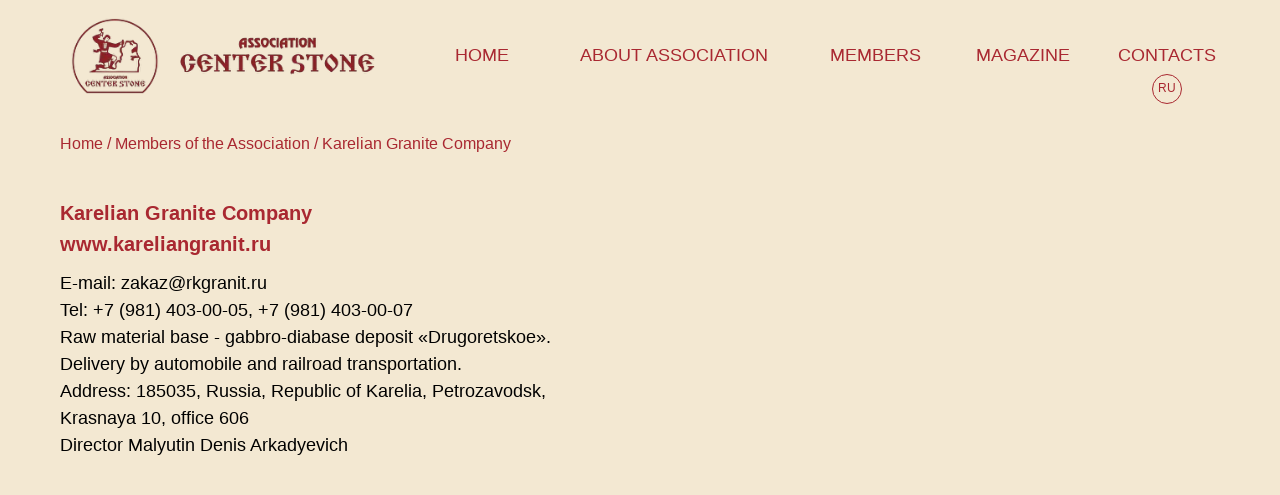

--- FILE ---
content_type: text/html; charset=UTF-8
request_url: https://en.asck.ru/kareliangranit
body_size: 25299
content:
<!DOCTYPE html> <html> <head> <meta charset="utf-8" /> <meta http-equiv="Content-Type" content="text/html; charset=utf-8" /> <meta name="viewport" content="width=device-width, initial-scale=1.0" /> <!--metatextblock--> <title>Karelian Granite Company </title> <meta property="og:url" content="https://en.asck.ru/kareliangranit" /> <meta property="og:title" content="Karelian Granite Company " /> <meta property="og:description" content="" /> <meta property="og:type" content="website" /> <link rel="canonical" href="https://en.asck.ru/kareliangranit"> <!--/metatextblock--> <meta name="format-detection" content="telephone=no" /> <meta http-equiv="x-dns-prefetch-control" content="on"> <link rel="dns-prefetch" href="https://ws.tildacdn.com"> <link rel="dns-prefetch" href="https://static.tildacdn.com"> <link rel="icon" type="image/png" sizes="32x32" href="https://static.tildacdn.com/tild3939-6364-4338-b863-663031363930/photo.png" media="(prefers-color-scheme: light)"/> <link rel="icon" type="image/x-icon" sizes="32x32" href="https://static.tildacdn.com/tild3362-3465-4632-b032-653638386666/___.svg" media="(prefers-color-scheme: dark)"/> <link rel="icon" type="image/svg+xml" sizes="any" href="https://static.tildacdn.com/tild3437-3863-4965-b062-313630643639/___.svg"> <link rel="apple-touch-icon" type="image/png" href="https://static.tildacdn.com/tild3065-3363-4231-b537-333638613430/___.png"> <link rel="icon" type="image/png" sizes="192x192" href="https://static.tildacdn.com/tild3065-3363-4231-b537-333638613430/___.png"> <!-- Assets --> <script src="https://neo.tildacdn.com/js/tilda-fallback-1.0.min.js" async charset="utf-8"></script> <link rel="stylesheet" href="https://static.tildacdn.com/css/tilda-grid-3.0.min.css" type="text/css" media="all" onerror="this.loaderr='y';"/> <link rel="stylesheet" href="https://static.tildacdn.com/ws/project9481805/tilda-blocks-page48543289.min.css?t=1767890759" type="text/css" media="all" onerror="this.loaderr='y';" /> <link rel="stylesheet" href="https://static.tildacdn.com/css/tilda-animation-2.0.min.css" type="text/css" media="all" onerror="this.loaderr='y';" /> <link rel="stylesheet" href="https://static.tildacdn.com/css/tilda-menu-widgeticons-1.0.min.css" type="text/css" media="all" onerror="this.loaderr='y';" /> <link rel="stylesheet" href="https://static.tildacdn.com/css/fonts-tildasans.css" type="text/css" media="all" onerror="this.loaderr='y';" /> <script nomodule src="https://static.tildacdn.com/js/tilda-polyfill-1.0.min.js" charset="utf-8"></script> <script type="text/javascript">function t_onReady(func) {if(document.readyState!='loading') {func();} else {document.addEventListener('DOMContentLoaded',func);}}
function t_onFuncLoad(funcName,okFunc,time) {if(typeof window[funcName]==='function') {okFunc();} else {setTimeout(function() {t_onFuncLoad(funcName,okFunc,time);},(time||100));}}function t396_initialScale(t){var e=document.getElementById("rec"+t);if(e){var i=e.querySelector(".t396__artboard");if(i){window.tn_scale_initial_window_width||(window.tn_scale_initial_window_width=document.documentElement.clientWidth);var a=window.tn_scale_initial_window_width,r=[],n,l=i.getAttribute("data-artboard-screens");if(l){l=l.split(",");for(var o=0;o<l.length;o++)r[o]=parseInt(l[o],10)}else r=[320,480,640,960,1200];for(var o=0;o<r.length;o++){var d=r[o];a>=d&&(n=d)}var _="edit"===window.allrecords.getAttribute("data-tilda-mode"),c="center"===t396_getFieldValue(i,"valign",n,r),s="grid"===t396_getFieldValue(i,"upscale",n,r),w=t396_getFieldValue(i,"height_vh",n,r),g=t396_getFieldValue(i,"height",n,r),u=!!window.opr&&!!window.opr.addons||!!window.opera||-1!==navigator.userAgent.indexOf(" OPR/");if(!_&&c&&!s&&!w&&g&&!u){var h=parseFloat((a/n).toFixed(3)),f=[i,i.querySelector(".t396__carrier"),i.querySelector(".t396__filter")],v=Math.floor(parseInt(g,10)*h)+"px",p;i.style.setProperty("--initial-scale-height",v);for(var o=0;o<f.length;o++)f[o].style.setProperty("height","var(--initial-scale-height)");t396_scaleInitial__getElementsToScale(i).forEach((function(t){t.style.zoom=h}))}}}}function t396_scaleInitial__getElementsToScale(t){return t?Array.prototype.slice.call(t.children).filter((function(t){return t&&(t.classList.contains("t396__elem")||t.classList.contains("t396__group"))})):[]}function t396_getFieldValue(t,e,i,a){var r,n=a[a.length-1];if(!(r=i===n?t.getAttribute("data-artboard-"+e):t.getAttribute("data-artboard-"+e+"-res-"+i)))for(var l=0;l<a.length;l++){var o=a[l];if(!(o<=i)&&(r=o===n?t.getAttribute("data-artboard-"+e):t.getAttribute("data-artboard-"+e+"-res-"+o)))break}return r}window.TN_SCALE_INITIAL_VER="1.0",window.tn_scale_initial_window_width=null;</script> <script src="https://static.tildacdn.com/js/jquery-1.10.2.min.js" charset="utf-8" onerror="this.loaderr='y';"></script> <script src="https://static.tildacdn.com/js/tilda-scripts-3.0.min.js" charset="utf-8" defer onerror="this.loaderr='y';"></script> <script src="https://static.tildacdn.com/ws/project9481805/tilda-blocks-page48543289.min.js?t=1767890759" charset="utf-8" async onerror="this.loaderr='y';"></script> <script src="https://static.tildacdn.com/js/tilda-lazyload-1.0.min.js" charset="utf-8" async onerror="this.loaderr='y';"></script> <script src="https://static.tildacdn.com/js/tilda-animation-2.0.min.js" charset="utf-8" async onerror="this.loaderr='y';"></script> <script src="https://static.tildacdn.com/js/tilda-zero-1.1.min.js" charset="utf-8" async onerror="this.loaderr='y';"></script> <script src="https://static.tildacdn.com/js/tilda-submenublocks-1.0.min.js" charset="utf-8" async onerror="this.loaderr='y';"></script> <script src="https://static.tildacdn.com/js/tilda-menu-1.0.min.js" charset="utf-8" async onerror="this.loaderr='y';"></script> <script src="https://static.tildacdn.com/js/tilda-menu-widgeticons-1.0.min.js" charset="utf-8" async onerror="this.loaderr='y';"></script> <script src="https://static.tildacdn.com/js/tilda-animation-sbs-1.0.min.js" charset="utf-8" async onerror="this.loaderr='y';"></script> <script src="https://static.tildacdn.com/js/tilda-zero-scale-1.0.min.js" charset="utf-8" async onerror="this.loaderr='y';"></script> <script src="https://static.tildacdn.com/js/tilda-skiplink-1.0.min.js" charset="utf-8" async onerror="this.loaderr='y';"></script> <script src="https://static.tildacdn.com/js/tilda-events-1.0.min.js" charset="utf-8" async onerror="this.loaderr='y';"></script> <script type="text/javascript">window.dataLayer=window.dataLayer||[];</script> <script type="text/javascript">(function() {if((/bot|google|yandex|baidu|bing|msn|duckduckbot|teoma|slurp|crawler|spider|robot|crawling|facebook/i.test(navigator.userAgent))===false&&typeof(sessionStorage)!='undefined'&&sessionStorage.getItem('visited')!=='y'&&document.visibilityState){var style=document.createElement('style');style.type='text/css';style.innerHTML='@media screen and (min-width: 980px) {.t-records {opacity: 0;}.t-records_animated {-webkit-transition: opacity ease-in-out .2s;-moz-transition: opacity ease-in-out .2s;-o-transition: opacity ease-in-out .2s;transition: opacity ease-in-out .2s;}.t-records.t-records_visible {opacity: 1;}}';document.getElementsByTagName('head')[0].appendChild(style);function t_setvisRecs(){var alr=document.querySelectorAll('.t-records');Array.prototype.forEach.call(alr,function(el) {el.classList.add("t-records_animated");});setTimeout(function() {Array.prototype.forEach.call(alr,function(el) {el.classList.add("t-records_visible");});sessionStorage.setItem("visited","y");},400);}
document.addEventListener('DOMContentLoaded',t_setvisRecs);}})();</script></head> <body class="t-body" style="margin:0;"> <!--allrecords--> <div id="allrecords" class="t-records" data-hook="blocks-collection-content-node" data-tilda-project-id="9481805" data-tilda-page-id="48543289" data-tilda-page-alias="kareliangranit" data-tilda-formskey="39abcb68b6bb2b27101c4dd799481805" data-tilda-cookie="no" data-tilda-lazy="yes" data-tilda-root-zone="com" data-tilda-project-country="RU"> <!--header--> <header id="t-header" class="t-records" data-hook="blocks-collection-content-node" data-tilda-project-id="9481805" data-tilda-page-id="48542855" data-tilda-page-alias="header" data-tilda-formskey="39abcb68b6bb2b27101c4dd799481805" data-tilda-cookie="no" data-tilda-lazy="yes" data-tilda-root-zone="com" data-tilda-project-country="RU"> <div id="rec745149396" class="r t-rec t-screenmin-980px" style=" " data-animationappear="off" data-record-type="396" data-screen-min="980px"> <!-- T396 --> <style>#rec745149396 .t396__artboard {height:110px;background-color:#f3e8d2;}#rec745149396 .t396__filter {height:110px;}#rec745149396 .t396__carrier{height:110px;background-position:center center;background-attachment:scroll;background-size:cover;background-repeat:no-repeat;}@media screen and (max-width:1199px) {#rec745149396 .t396__artboard,#rec745149396 .t396__filter,#rec745149396 .t396__carrier {}#rec745149396 .t396__filter {}#rec745149396 .t396__carrier {background-attachment:scroll;}}@media screen and (max-width:979px) {#rec745149396 .t396__artboard,#rec745149396 .t396__filter,#rec745149396 .t396__carrier {}#rec745149396 .t396__filter {}#rec745149396 .t396__carrier {background-attachment:scroll;}}@media screen and (max-width:639px) {#rec745149396 .t396__artboard,#rec745149396 .t396__filter,#rec745149396 .t396__carrier {}#rec745149396 .t396__filter {}#rec745149396 .t396__carrier {background-attachment:scroll;}}@media screen and (max-width:479px) {#rec745149396 .t396__artboard,#rec745149396 .t396__filter,#rec745149396 .t396__carrier {}#rec745149396 .t396__filter {}#rec745149396 .t396__carrier {background-attachment:scroll;}}#rec745149396 .tn-elem[data-elem-id="1712851753366"]{color:#a92831;text-align:center;z-index:3;top:calc(55px - 14px + 0px);;left:calc(50% - 600px + 392px);;width:99px;height:auto;}#rec745149396 .tn-elem[data-elem-id="1712851753366"] .tn-atom{vertical-align:middle;color:#a92831;font-size:18px;font-family:'Arial',Arial,sans-serif;line-height:1.55;font-weight:500;background-position:center center;border-width:var(--t396-borderwidth,0);border-style:var(--t396-borderstyle,solid);border-color:var(--t396-bordercolor,transparent);transition:background-color var(--t396-speedhover,0s) ease-in-out,color var(--t396-speedhover,0s) ease-in-out,border-color var(--t396-speedhover,0s) ease-in-out,box-shadow var(--t396-shadowshoverspeed,0.2s) ease-in-out;--t396-shadow-text-opacity:100%;text-shadow:var(--t396-shadow-text-x,0px) var(--t396-shadow-text-y,0px) var(--t396-shadow-text-blur,0px) rgba(var(--t396-shadow-text-color),var(--t396-shadow-text-opacity,100%));}@media screen and (max-width:1199px){#rec745149396 .tn-elem[data-elem-id="1712851753366"]{display:table;top:calc(55px - 14px + 1px);;left:calc(50% - 490px + 318px);;height:auto;}#rec745149396 .tn-elem[data-elem-id="1712851753366"] .tn-atom{font-size:16px;background-size:cover;}}@media screen and (max-width:979px){#rec745149396 .tn-elem[data-elem-id="1712851753366"]{display:table;height:auto;}}@media screen and (max-width:639px){#rec745149396 .tn-elem[data-elem-id="1712851753366"]{display:table;height:auto;}}@media screen and (max-width:479px){#rec745149396 .tn-elem[data-elem-id="1712851753366"]{display:table;height:auto;}}#rec745149396 .tn-elem[data-elem-id="1712851965069"]{color:#a92831;text-align:center;z-index:3;top:calc(55px - 14px + 0px);;left:calc(50% - 600px + 777px);;width:116px;height:auto;}#rec745149396 .tn-elem[data-elem-id="1712851965069"] .tn-atom{vertical-align:middle;color:#a92831;font-size:18px;font-family:'Arial',Arial,sans-serif;line-height:1.55;font-weight:500;background-position:center center;border-width:var(--t396-borderwidth,0);border-style:var(--t396-borderstyle,solid);border-color:var(--t396-bordercolor,transparent);transition:background-color var(--t396-speedhover,0s) ease-in-out,color var(--t396-speedhover,0s) ease-in-out,border-color var(--t396-speedhover,0s) ease-in-out,box-shadow var(--t396-shadowshoverspeed,0.2s) ease-in-out;--t396-shadow-text-opacity:100%;text-shadow:var(--t396-shadow-text-x,0px) var(--t396-shadow-text-y,0px) var(--t396-shadow-text-blur,0px) rgba(var(--t396-shadow-text-color),var(--t396-shadow-text-opacity,100%));}@media screen and (max-width:1199px){#rec745149396 .tn-elem[data-elem-id="1712851965069"]{display:table;top:calc(55px - 14px + 0px);;left:calc(50% - 490px + 592px);;width:137px;height:auto;}#rec745149396 .tn-elem[data-elem-id="1712851965069"] .tn-atom{font-size:16px;background-size:cover;}}@media screen and (max-width:979px){#rec745149396 .tn-elem[data-elem-id="1712851965069"]{display:table;height:auto;}}@media screen and (max-width:639px){#rec745149396 .tn-elem[data-elem-id="1712851965069"]{display:table;height:auto;}}@media screen and (max-width:479px){#rec745149396 .tn-elem[data-elem-id="1712851965069"]{display:table;height:auto;}}#rec745149396 .tn-elem[data-elem-id="1712851979988"]{color:#a92831;text-align:center;z-index:3;top:calc(55px - 14px + 0px);;left:calc(50% - 600px + 534px);;width:200px;height:auto;}#rec745149396 .tn-elem[data-elem-id="1712851979988"] .tn-atom{vertical-align:middle;color:#a92831;font-size:18px;font-family:'Arial',Arial,sans-serif;line-height:1.55;font-weight:500;text-transform:uppercase;background-position:center center;border-width:var(--t396-borderwidth,0);border-style:var(--t396-borderstyle,solid);border-color:var(--t396-bordercolor,transparent);transition:background-color var(--t396-speedhover,0s) ease-in-out,color var(--t396-speedhover,0s) ease-in-out,border-color var(--t396-speedhover,0s) ease-in-out,box-shadow var(--t396-shadowshoverspeed,0.2s) ease-in-out;--t396-shadow-text-opacity:100%;text-shadow:var(--t396-shadow-text-x,0px) var(--t396-shadow-text-y,0px) var(--t396-shadow-text-blur,0px) rgba(var(--t396-shadow-text-color),var(--t396-shadow-text-opacity,100%));}@media screen and (max-width:1199px){#rec745149396 .tn-elem[data-elem-id="1712851979988"]{display:table;top:calc(55px - 14px + 1px);;left:calc(50% - 490px + 417px);;height:auto;}#rec745149396 .tn-elem[data-elem-id="1712851979988"] .tn-atom{font-size:16px;background-size:cover;}}@media screen and (max-width:979px){#rec745149396 .tn-elem[data-elem-id="1712851979988"]{display:table;height:auto;}}@media screen and (max-width:639px){#rec745149396 .tn-elem[data-elem-id="1712851979988"]{display:table;height:auto;}}@media screen and (max-width:479px){#rec745149396 .tn-elem[data-elem-id="1712851979988"]{display:table;height:auto;}}#rec745149396 .tn-elem[data-elem-id="1712851980655"]{color:#a92831;text-align:center;z-index:3;top:calc(55px - 14px + 0px);;left:calc(50% - 600px + 1074px);;width:106px;height:auto;}#rec745149396 .tn-elem[data-elem-id="1712851980655"] .tn-atom{vertical-align:middle;color:#a92831;font-size:18px;font-family:'Arial',Arial,sans-serif;line-height:1.55;font-weight:500;background-position:center center;border-width:var(--t396-borderwidth,0);border-style:var(--t396-borderstyle,solid);border-color:var(--t396-bordercolor,transparent);transition:background-color var(--t396-speedhover,0s) ease-in-out,color var(--t396-speedhover,0s) ease-in-out,border-color var(--t396-speedhover,0s) ease-in-out,box-shadow var(--t396-shadowshoverspeed,0.2s) ease-in-out;--t396-shadow-text-opacity:100%;text-shadow:var(--t396-shadow-text-x,0px) var(--t396-shadow-text-y,0px) var(--t396-shadow-text-blur,0px) rgba(var(--t396-shadow-text-color),var(--t396-shadow-text-opacity,100%));}@media screen and (max-width:1199px){#rec745149396 .tn-elem[data-elem-id="1712851980655"]{display:table;top:calc(55px - 14px + 1px);;left:calc(50% - 490px + 854px);;height:auto;}#rec745149396 .tn-elem[data-elem-id="1712851980655"] .tn-atom{font-size:16px;background-size:cover;}}@media screen and (max-width:979px){#rec745149396 .tn-elem[data-elem-id="1712851980655"]{display:table;height:auto;}}@media screen and (max-width:639px){#rec745149396 .tn-elem[data-elem-id="1712851980655"]{display:table;height:auto;}}@media screen and (max-width:479px){#rec745149396 .tn-elem[data-elem-id="1712851980655"]{display:table;height:auto;}}#rec745149396 .tn-elem[data-elem-id="1712852002492"]{color:#a92831;text-align:center;z-index:3;top:calc(55px - 14px + 0px);;left:calc(50% - 600px + 936px);;width:94px;height:auto;}#rec745149396 .tn-elem[data-elem-id="1712852002492"] .tn-atom{vertical-align:middle;color:#a92831;font-size:18px;font-family:'Arial',Arial,sans-serif;line-height:1.55;font-weight:500;text-transform:uppercase;background-position:center center;border-width:var(--t396-borderwidth,0);border-style:var(--t396-borderstyle,solid);border-color:var(--t396-bordercolor,transparent);transition:background-color var(--t396-speedhover,0s) ease-in-out,color var(--t396-speedhover,0s) ease-in-out,border-color var(--t396-speedhover,0s) ease-in-out,box-shadow var(--t396-shadowshoverspeed,0.2s) ease-in-out;--t396-shadow-text-opacity:100%;text-shadow:var(--t396-shadow-text-x,0px) var(--t396-shadow-text-y,0px) var(--t396-shadow-text-blur,0px) rgba(var(--t396-shadow-text-color),var(--t396-shadow-text-opacity,100%));}@media screen and (max-width:1199px){#rec745149396 .tn-elem[data-elem-id="1712852002492"]{display:table;top:calc(55px - 14px + 1px);;left:calc(50% - 490px + 753px);;height:auto;}#rec745149396 .tn-elem[data-elem-id="1712852002492"] .tn-atom{font-size:16px;background-size:cover;}}@media screen and (max-width:979px){#rec745149396 .tn-elem[data-elem-id="1712852002492"]{display:table;height:auto;}}@media screen and (max-width:639px){#rec745149396 .tn-elem[data-elem-id="1712852002492"]{display:table;height:auto;}}@media screen and (max-width:479px){#rec745149396 .tn-elem[data-elem-id="1712852002492"]{display:table;height:auto;}}#rec745149396 .tn-elem[data-elem-id="1713604297507"]{z-index:3;top:calc(55px - 38px + 1px);;left:calc(50% - 600px + 31px);;width:88px;height:auto;}#rec745149396 .tn-elem[data-elem-id="1713604297507"] .tn-atom{border-radius:0px 0px 0px 0px;background-position:center center;border-width:var(--t396-borderwidth,0);border-style:var(--t396-borderstyle,solid);border-color:var(--t396-bordercolor,transparent);transition:background-color var(--t396-speedhover,0s) ease-in-out,color var(--t396-speedhover,0s) ease-in-out,border-color var(--t396-speedhover,0s) ease-in-out,box-shadow var(--t396-shadowshoverspeed,0.2s) ease-in-out;}#rec745149396 .tn-elem[data-elem-id="1713604297507"] .tn-atom__img{border-radius:0px 0px 0px 0px;object-position:center center;}@media screen and (max-width:1199px){#rec745149396 .tn-elem[data-elem-id="1713604297507"]{display:table;top:calc(55px - 38px + 1px);;left:calc(50% - 490px + 10px);;height:auto;}}@media screen and (max-width:979px){#rec745149396 .tn-elem[data-elem-id="1713604297507"]{display:table;height:auto;}}@media screen and (max-width:639px){#rec745149396 .tn-elem[data-elem-id="1713604297507"]{display:table;height:auto;}}@media screen and (max-width:479px){#rec745149396 .tn-elem[data-elem-id="1713604297507"]{display:table;height:auto;}}#rec745149396 .tn-elem[data-elem-id="1712994705373"]{z-index:3;top:calc(55px - 27px + 0px);;left:calc(50% - 600px + 140px);;width:195px;height:auto;}#rec745149396 .tn-elem[data-elem-id="1712994705373"] .tn-atom{border-radius:0px 0px 0px 0px;background-position:center center;border-width:var(--t396-borderwidth,0);border-style:var(--t396-borderstyle,solid);border-color:var(--t396-bordercolor,transparent);transition:background-color var(--t396-speedhover,0s) ease-in-out,color var(--t396-speedhover,0s) ease-in-out,border-color var(--t396-speedhover,0s) ease-in-out,box-shadow var(--t396-shadowshoverspeed,0.2s) ease-in-out;}#rec745149396 .tn-elem[data-elem-id="1712994705373"] .tn-atom__img{border-radius:0px 0px 0px 0px;object-position:center center;}@media screen and (max-width:1199px){#rec745149396 .tn-elem[data-elem-id="1712994705373"]{display:table;top:calc(55px - 27px + 0px);;left:calc(50% - 490px + 112px);;width:180px;height:auto;}}@media screen and (max-width:979px){#rec745149396 .tn-elem[data-elem-id="1712994705373"]{display:table;height:auto;}}@media screen and (max-width:639px){#rec745149396 .tn-elem[data-elem-id="1712994705373"]{display:table;height:auto;}}@media screen and (max-width:479px){#rec745149396 .tn-elem[data-elem-id="1712994705373"]{display:table;height:auto;}}#rec745149396 .tn-elem[data-elem-id="1714865966389"]{z-index:3;top:74px;;left:calc(50% - 600px + 1112px);;width:30px;height:30px;}#rec745149396 .tn-elem[data-elem-id="1714865966389"] .tn-atom{border-radius:50px 50px 50px 50px;background-position:center center;--t396-borderwidth:1px;--t396-bordercolor:#a92831;border-width:var(--t396-borderwidth,0);border-style:var(--t396-borderstyle,solid);border-color:var(--t396-bordercolor,transparent);transition:background-color var(--t396-speedhover,0s) ease-in-out,color var(--t396-speedhover,0s) ease-in-out,border-color var(--t396-speedhover,0s) ease-in-out,box-shadow var(--t396-shadowshoverspeed,0.2s) ease-in-out;}@media screen and (max-width:1199px){#rec745149396 .tn-elem[data-elem-id="1714865966389"]{display:table;}}@media screen and (max-width:979px){#rec745149396 .tn-elem[data-elem-id="1714865966389"]{display:table;}}@media screen and (max-width:639px){#rec745149396 .tn-elem[data-elem-id="1714865966389"]{display:table;}}@media screen and (max-width:479px){#rec745149396 .tn-elem[data-elem-id="1714865966389"]{display:table;}}#rec745149396 .tn-elem[data-elem-id="1714865966396"]{color:#a92831;text-align:center;z-index:3;top:79px;;left:calc(50% - 600px + 1115px);;width:24px;height:auto;}#rec745149396 .tn-elem[data-elem-id="1714865966396"] .tn-atom{vertical-align:middle;color:#a92831;font-size:12px;font-family:'Arial',Arial,sans-serif;line-height:1.55;font-weight:100;background-position:center center;border-width:var(--t396-borderwidth,0);border-style:var(--t396-borderstyle,solid);border-color:var(--t396-bordercolor,transparent);transition:background-color var(--t396-speedhover,0s) ease-in-out,color var(--t396-speedhover,0s) ease-in-out,border-color var(--t396-speedhover,0s) ease-in-out,box-shadow var(--t396-shadowshoverspeed,0.2s) ease-in-out;--t396-shadow-text-opacity:100%;text-shadow:var(--t396-shadow-text-x,0px) var(--t396-shadow-text-y,0px) var(--t396-shadow-text-blur,0px) rgba(var(--t396-shadow-text-color),var(--t396-shadow-text-opacity,100%));}@media screen and (max-width:1199px){#rec745149396 .tn-elem[data-elem-id="1714865966396"]{display:table;height:auto;}}@media screen and (max-width:979px){#rec745149396 .tn-elem[data-elem-id="1714865966396"]{display:table;height:auto;}}@media screen and (max-width:639px){#rec745149396 .tn-elem[data-elem-id="1714865966396"]{display:table;height:auto;}}@media screen and (max-width:479px){#rec745149396 .tn-elem[data-elem-id="1714865966396"]{display:table;height:auto;}}</style> <div class='t396'> <div class="t396__artboard" data-artboard-recid="745149396" data-artboard-screens="320,480,640,980,1200" data-artboard-height="110" data-artboard-valign="center" data-artboard-upscale="grid"> <div class="t396__carrier" data-artboard-recid="745149396"></div> <div class="t396__filter" data-artboard-recid="745149396"></div> <div class='t396__elem tn-elem menu tn-elem__7451493961712851753366' data-elem-id='1712851753366' data-elem-type='text' data-field-top-value="0" data-field-left-value="392" data-field-height-value="28" data-field-width-value="99" data-field-axisy-value="center" data-field-axisx-value="left" data-field-container-value="grid" data-field-topunits-value="px" data-field-leftunits-value="px" data-field-heightunits-value="px" data-field-widthunits-value="px" data-field-textfit-value="autoheight" data-field-fontsize-value="18" data-field-top-res-980-value="1" data-field-left-res-980-value="318" data-field-fontsize-res-980-value="16"> <div class='tn-atom'><a href="https://en.asck.ru"style="color: inherit">HOME</a></div> </div> <div class='t396__elem tn-elem menu tn-elem__7451493961712851965069' data-elem-id='1712851965069' data-elem-type='text' data-field-top-value="0" data-field-left-value="777" data-field-height-value="28" data-field-width-value="116" data-field-axisy-value="center" data-field-axisx-value="left" data-field-container-value="grid" data-field-topunits-value="px" data-field-leftunits-value="px" data-field-heightunits-value="px" data-field-widthunits-value="px" data-field-textfit-value="autoheight" data-field-fontsize-value="18" data-field-top-res-980-value="0" data-field-left-res-980-value="592" data-field-width-res-980-value="137" data-field-fontsize-res-980-value="16"> <div class='tn-atom'><a href="#submenu:members"style="color: inherit">MEMBERS</a></div> </div> <div class='t396__elem tn-elem menu tn-elem__7451493961712851979988' data-elem-id='1712851979988' data-elem-type='text' data-field-top-value="0" data-field-left-value="534" data-field-height-value="28" data-field-width-value="200" data-field-axisy-value="center" data-field-axisx-value="left" data-field-container-value="grid" data-field-topunits-value="px" data-field-leftunits-value="px" data-field-heightunits-value="px" data-field-widthunits-value="px" data-field-textfit-value="autoheight" data-field-fontsize-value="18" data-field-top-res-980-value="1" data-field-left-res-980-value="417" data-field-fontsize-res-980-value="16"> <div class='tn-atom'><a href="#submenu:more"style="color: inherit">About Association</a></div> </div> <div class='t396__elem tn-elem menu tn-elem__7451493961712851980655' data-elem-id='1712851980655' data-elem-type='text' data-field-top-value="0" data-field-left-value="1074" data-field-height-value="28" data-field-width-value="106" data-field-axisy-value="center" data-field-axisx-value="left" data-field-container-value="grid" data-field-topunits-value="px" data-field-leftunits-value="px" data-field-heightunits-value="px" data-field-widthunits-value="px" data-field-textfit-value="autoheight" data-field-fontsize-value="18" data-field-top-res-980-value="1" data-field-left-res-980-value="854" data-field-fontsize-res-980-value="16"> <div class='tn-atom'><a href="https://en.asck.ru/contacts"style="color: inherit">CONTACTS</a></div> </div> <div class='t396__elem tn-elem menu tn-elem__7451493961712852002492' data-elem-id='1712852002492' data-elem-type='text' data-field-top-value="0" data-field-left-value="936" data-field-height-value="28" data-field-width-value="94" data-field-axisy-value="center" data-field-axisx-value="left" data-field-container-value="grid" data-field-topunits-value="px" data-field-leftunits-value="px" data-field-heightunits-value="px" data-field-widthunits-value="px" data-field-textfit-value="autoheight" data-field-fontsize-value="18" data-field-top-res-980-value="1" data-field-left-res-980-value="753" data-field-fontsize-res-980-value="16"> <div class='tn-atom'><a href="https://en.asck.ru/magazine"style="color: inherit">magazine</a></div> </div> <div class='t396__elem tn-elem tn-elem__7451493961713604297507' data-elem-id='1713604297507' data-elem-type='image' data-field-top-value="1" data-field-left-value="31" data-field-height-value="76" data-field-width-value="88" data-field-axisy-value="center" data-field-axisx-value="left" data-field-container-value="grid" data-field-topunits-value="px" data-field-leftunits-value="px" data-field-heightunits-value="px" data-field-widthunits-value="px" data-field-filewidth-value="886" data-field-fileheight-value="768" data-field-heightmode-value="hug" data-field-top-res-980-value="1" data-field-left-res-980-value="10"> <a class='tn-atom' href="https://en.asck.ru"> <img class='tn-atom__img t-img' data-original='https://static.tildacdn.com/tild6362-6663-4033-b538-613135666130/logo_krug_eng___.webp'
src='https://thb.tildacdn.com/tild6362-6663-4033-b538-613135666130/-/resize/20x/logo_krug_eng___.webp'
alt='' imgfield='tn_img_1713604297507'
/> </a> </div> <div class='t396__elem tn-elem tn-elem__7451493961712994705373' data-elem-id='1712994705373' data-elem-type='image' data-field-top-value="0" data-field-left-value="140" data-field-height-value="54" data-field-width-value="195" data-field-axisy-value="center" data-field-axisx-value="left" data-field-container-value="grid" data-field-topunits-value="px" data-field-leftunits-value="px" data-field-heightunits-value="px" data-field-widthunits-value="px" data-field-filewidth-value="1417" data-field-fileheight-value="390" data-field-heightmode-value="hug" data-field-top-res-980-value="0" data-field-left-res-980-value="112" data-field-width-res-980-value="180"> <a class='tn-atom' href="https://en.asck.ru"> <img class='tn-atom__img t-img' data-original='https://static.tildacdn.com/tild3733-3364-4231-a238-666139383362/text_logo1______.webp'
src='https://thb.tildacdn.com/tild3733-3364-4231-a238-666139383362/-/resize/20x/text_logo1______.webp'
alt='' imgfield='tn_img_1712994705373'
/> </a> </div> <div class='t396__elem tn-elem tn-elem__7451493961714865966389' data-elem-id='1714865966389' data-elem-type='shape' data-field-top-value="74" data-field-left-value="1112" data-field-height-value="30" data-field-width-value="30" data-field-axisy-value="top" data-field-axisx-value="left" data-field-container-value="grid" data-field-topunits-value="px" data-field-leftunits-value="px" data-field-heightunits-value="px" data-field-widthunits-value="px"> <a class='tn-atom' href="https://asck.ru/"> </a> </div> <div class='t396__elem tn-elem menu tn-elem__7451493961714865966396' data-elem-id='1714865966396' data-elem-type='text' data-field-top-value="79" data-field-left-value="1115" data-field-height-value="19" data-field-width-value="24" data-field-axisy-value="top" data-field-axisx-value="left" data-field-container-value="grid" data-field-topunits-value="px" data-field-leftunits-value="px" data-field-heightunits-value="px" data-field-widthunits-value="px" data-field-textfit-value="autoheight" data-field-fontsize-value="12"> <div class='tn-atom'><a href="https://asck.ru/"style="color: inherit">RU</a></div> </div> </div> </div> <script>t_onReady(function() {t_onFuncLoad('t396_init',function() {t396_init('745149396');});});</script> <!-- /T396 --> </div> <div id="rec745215307" class="r t-rec" style=" " data-animationappear="off" data-record-type="794"> <!-- T794 --> <div class="t794" data-tooltip-hook="#submenu:more" data-tooltip-margin="15px" data-add-arrow=""> <div class="t794__tooltip-menu"> <div class="t794__content"> <ul class="t794__list" role="menu" aria-label=""> <li class="t794__list_item t-submenublocks__item t-name t-name_xs"> <a class="t794__typo t794__typo_745215307 t794__link t-name t-name_xs"
role="menuitem"
href="https://en.asck.ru/about#about"
style="color:#a92831;font-weight:400;text-transform:uppercase;" data-menu-item-number="1">About Association</a> </li> <li class="t794__list_item t-submenublocks__item t-name t-name_xs"> <a class="t794__typo t794__typo_745215307 t794__link t-name t-name_xs"
role="menuitem"
href="https://en.asck.ru/about#docs"
style="color:#a92831;font-weight:400;text-transform:uppercase;" data-menu-item-number="2">Constituent documents</a> </li> <li class="t794__list_item t-submenublocks__item t-name t-name_xs"> <a class="t794__typo t794__typo_745215307 t794__link t-name t-name_xs"
role="menuitem"
href="https://en.asck.ru/about#sostav"
style="color:#a92831;font-weight:400;text-transform:uppercase;" data-menu-item-number="3">The composition of the association</a> </li> <li class="t794__list_item t-submenublocks__item t-name t-name_xs"> <a class="t794__typo t794__typo_745215307 t794__link t-name t-name_xs"
role="menuitem"
href="https://en.asck.ru/about"
style="color:#a92831;font-weight:400;text-transform:uppercase;" data-menu-item-number="4">Association map</a> </li> <li class="t794__list_item t-submenublocks__item t-name t-name_xs"> <a class="t794__typo t794__typo_745215307 t794__link t-name t-name_xs"
role="menuitem"
href="https://en.asck.ru/about#partners"
style="color:#a92831;font-weight:400;text-transform:uppercase;" data-menu-item-number="5">partners</a> </li> </ul> </div> </div> </div> <script>t_onReady(function() {t_onFuncLoad('t794_init',function() {t794_init('745215307');});});</script> <style>#rec745215307 .t794__tooltip-menu,a[data-tooltip-menu-id="745215307"] + .t794__tooltip-menu{background-color:#f3e8d2;text-align:center;max-width:200px;border-radius:3px;}#rec745215307 .t794__content{background-color:#f3e8d2;border-radius:3px;}@media screen and (max-width:980px){a[data-tooltip-menu-id="745215307"] + .t794__tooltip-menu{max-width:100%;}}</style> <style></style> <style>#rec745215307 .t794__tooltip-menu,a[data-tooltip-menu-id="745215307"] + .t794__tooltip-menu {box-shadow:0px 0px 7px rgba(0,0,0,0.2);}</style> </div> <div id="rec745215308" class="r t-rec" style=" " data-animationappear="off" data-record-type="794"> <!-- T794 --> <div class="t794" data-tooltip-hook="#submenu:members" data-tooltip-margin="15px" data-add-arrow=""> <div class="t794__tooltip-menu"> <div class="t794__content"> <ul class="t794__list" role="menu" aria-label=""> <li class="t794__list_item t-submenublocks__item t-name t-name_xs"> <a class="t794__typo t794__typo_745215308 t794__link t-name t-name_xs"
role="menuitem"
href="https://en.asck.ru/members"
style="color:#a92831;font-weight:400;text-transform:uppercase;" data-menu-item-number="1">Members</a> </li> <li class="t794__list_item t-submenublocks__item t-name t-name_xs"> <a class="t794__typo t794__typo_745215308 t794__link t-name t-name_xs"
role="menuitem"
href="https://en.asck.ru/sign_up"
style="color:#a92831;font-weight:400;text-transform:uppercase;" data-menu-item-number="2">What is the benefit of being a member of an association?</a> </li> </ul> </div> </div> </div> <script>t_onReady(function() {t_onFuncLoad('t794_init',function() {t794_init('745215308');});});</script> <style>#rec745215308 .t794__tooltip-menu,a[data-tooltip-menu-id="745215308"] + .t794__tooltip-menu{background-color:#f3e8d2;text-align:center;max-width:200px;border-radius:3px;}#rec745215308 .t794__content{background-color:#f3e8d2;border-radius:3px;}@media screen and (max-width:980px){a[data-tooltip-menu-id="745215308"] + .t794__tooltip-menu{max-width:100%;}}</style> <style></style> <style>#rec745215308 .t794__tooltip-menu,a[data-tooltip-menu-id="745215308"] + .t794__tooltip-menu {box-shadow:0px 0px 7px rgba(0,0,0,0.2);}</style> </div> <div id="rec745149399" class="r t-rec t-screenmax-980px" style=" " data-record-type="396" data-screen-max="980px"> <!-- T396 --> <style>#rec745149399 .t396__artboard {position:fixed;width:100%;left:0;top:0;z-index:990;}#rec745149399 .t396__artboard {height:110px;background-color:#f3e8d2;overflow:visible;}#rec745149399 .t396__filter {height:110px;}#rec745149399 .t396__carrier{height:110px;background-position:center center;background-attachment:scroll;background-size:cover;background-repeat:no-repeat;}@media screen and (max-width:1199px) {#rec745149399 .t396__artboard,#rec745149399 .t396__filter,#rec745149399 .t396__carrier {}#rec745149399 .t396__filter {}#rec745149399 .t396__carrier {background-attachment:scroll;}}@media screen and (max-width:959px) {#rec745149399 .t396__artboard,#rec745149399 .t396__filter,#rec745149399 .t396__carrier {height:110px;}#rec745149399 .t396__filter {}#rec745149399 .t396__carrier {background-attachment:scroll;}}@media screen and (max-width:639px) {#rec745149399 .t396__artboard,#rec745149399 .t396__filter,#rec745149399 .t396__carrier {height:110px;}#rec745149399 .t396__filter {}#rec745149399 .t396__carrier {background-attachment:scroll;}}@media screen and (max-width:479px) {#rec745149399 .t396__artboard,#rec745149399 .t396__filter,#rec745149399 .t396__carrier {}#rec745149399 .t396__filter {}#rec745149399 .t396__carrier {background-attachment:scroll;}}#rec745149399 .tn-elem[data-elem-id="1714865355215"]{z-index:2;top:14px;;left:calc(50% - 600px + 448px);;width:88px;height:auto;}#rec745149399 .tn-elem[data-elem-id="1714865355215"] .tn-atom{background-position:center center;border-width:var(--t396-borderwidth,0);border-style:var(--t396-borderstyle,solid);border-color:var(--t396-bordercolor,transparent);transition:background-color var(--t396-speedhover,0s) ease-in-out,color var(--t396-speedhover,0s) ease-in-out,border-color var(--t396-speedhover,0s) ease-in-out,box-shadow var(--t396-shadowshoverspeed,0.2s) ease-in-out;}@media screen and (max-width:1199px){#rec745149399 .tn-elem[data-elem-id="1714865355215"]{top:16px;;left:calc(50% - 480px + 339px);;height:auto;}}@media screen and (max-width:959px){#rec745149399 .tn-elem[data-elem-id="1714865355215"]{top:16px;;left:calc(50% - 320px + 179px);;height:auto;}}@media screen and (max-width:639px){#rec745149399 .tn-elem[data-elem-id="1714865355215"]{top:16px;;left:calc(50% - 240px + 99px);;height:auto;}}@media screen and (max-width:479px){#rec745149399 .tn-elem[data-elem-id="1714865355215"]{top:26px;;left:calc(50% - 160px + 20px);;width:65px;height:auto;}}#rec745149399 .tn-elem[data-elem-id="1714865355227"]{z-index:3;top:25px;;left:calc(50% - 600px + 557px);;width:195px;height:auto;}#rec745149399 .tn-elem[data-elem-id="1714865355227"] .tn-atom{background-position:center center;border-width:var(--t396-borderwidth,0);border-style:var(--t396-borderstyle,solid);border-color:var(--t396-bordercolor,transparent);transition:background-color var(--t396-speedhover,0s) ease-in-out,color var(--t396-speedhover,0s) ease-in-out,border-color var(--t396-speedhover,0s) ease-in-out,box-shadow var(--t396-shadowshoverspeed,0.2s) ease-in-out;}@media screen and (max-width:1199px){#rec745149399 .tn-elem[data-elem-id="1714865355227"]{top:31px;;left:calc(50% - 480px + 441px);;width:180px;height:auto;}}@media screen and (max-width:959px){#rec745149399 .tn-elem[data-elem-id="1714865355227"]{top:31px;;left:calc(50% - 320px + 281px);;height:auto;}}@media screen and (max-width:639px){#rec745149399 .tn-elem[data-elem-id="1714865355227"]{top:31px;;left:calc(50% - 240px + 201px);;height:auto;}}@media screen and (max-width:479px){#rec745149399 .tn-elem[data-elem-id="1714865355227"]{top:37px;;left:calc(50% - 160px + 96px);;width:134px;height:auto;}}</style> <div class='t396'> <div class="t396__artboard" data-artboard-recid="745149399" data-artboard-screens="320,480,640,960,1200" data-artboard-height="110" data-artboard-valign="center" data-artboard-upscale="grid" data-artboard-ovrflw="visible" data-artboard-pos="fixed" data-artboard-height-res-480="110" data-artboard-height-res-640="110"> <div class="t396__carrier" data-artboard-recid="745149399"></div> <div class="t396__filter" data-artboard-recid="745149399"></div> <div class='t396__elem tn-elem tn-elem__7451493991714865355215' data-elem-id='1714865355215' data-elem-type='image' data-field-top-value="14" data-field-left-value="448" data-field-width-value="88" data-field-axisy-value="top" data-field-axisx-value="left" data-field-container-value="grid" data-field-topunits-value="px" data-field-leftunits-value="px" data-field-heightunits-value="" data-field-widthunits-value="px" data-field-top-res-320-value="26" data-field-left-res-320-value="20" data-field-width-res-320-value="65" data-field-top-res-480-value="16" data-field-left-res-480-value="99" data-field-top-res-640-value="16" data-field-left-res-640-value="179" data-field-top-res-960-value="16" data-field-left-res-960-value="339"> <a class='tn-atom' href="https://en.asck.ru"> <img class='tn-atom__img t-img' data-original='https://static.tildacdn.com/tild3363-6233-4665-a230-373062646439/logo_krug_eng___.webp'
src='https://thb.tildacdn.com/tild3363-6233-4665-a230-373062646439/-/resize/20x/logo_krug_eng___.webp'
alt='' imgfield='tn_img_1714865355215'
/> </a> </div> <div class='t396__elem tn-elem tn-elem__7451493991714865355227' data-elem-id='1714865355227' data-elem-type='image' data-field-top-value="25" data-field-left-value="557" data-field-width-value="195" data-field-axisy-value="top" data-field-axisx-value="left" data-field-container-value="grid" data-field-topunits-value="px" data-field-leftunits-value="px" data-field-heightunits-value="" data-field-widthunits-value="px" data-field-top-res-320-value="37" data-field-left-res-320-value="96" data-field-width-res-320-value="134" data-field-top-res-480-value="31" data-field-left-res-480-value="201" data-field-top-res-640-value="31" data-field-left-res-640-value="281" data-field-top-res-960-value="31" data-field-left-res-960-value="441" data-field-width-res-960-value="180"> <a class='tn-atom' href="https://en.asck.ru"> <img class='tn-atom__img t-img' data-original='https://static.tildacdn.com/tild6133-3165-4537-a535-363134663830/text_logo1______.webp'
src='https://thb.tildacdn.com/tild6133-3165-4537-a535-363134663830/-/resize/20x/text_logo1______.webp'
alt='' imgfield='tn_img_1714865355227'
/> </a> </div> </div> </div> <script>t_onReady(function() {t_onFuncLoad('t396_init',function() {t396_init('745149399');});});</script> <!-- /T396 --> </div> <div id="rec745149400" class="r t-rec t-rec_pt_0 t-rec_pb_0 t-screenmax-980px" style="padding-top:0px;padding-bottom:0px; " data-animationappear="off" data-record-type="450" data-screen-max="980px"> <div class="t450__menu__content "
style="top:15px; " data-menu="yes" data-appearoffset="" data-hideoffset=""> <div class="t450__burger_container t450__small "> <div class="t450__burger_bg t450__burger_cirqle"
style="background-color:#6e0d14; opacity:1;"> </div> <button type="button"
class="t-menuburger t-menuburger_first t-menuburger__small"
aria-label="Навигационное меню"
aria-expanded="false"> <span style="background-color:#f3e8d2;"></span> <span style="background-color:#f3e8d2;"></span> <span style="background-color:#f3e8d2;"></span> <span style="background-color:#f3e8d2;"></span> </button> <script>function t_menuburger_init(recid) {var rec=document.querySelector('#rec' + recid);if(!rec) return;var burger=rec.querySelector('.t-menuburger');if(!burger) return;var isSecondStyle=burger.classList.contains('t-menuburger_second');if(isSecondStyle&&!window.isMobile&&!('ontouchend' in document)) {burger.addEventListener('mouseenter',function() {if(burger.classList.contains('t-menuburger-opened')) return;burger.classList.remove('t-menuburger-unhovered');burger.classList.add('t-menuburger-hovered');});burger.addEventListener('mouseleave',function() {if(burger.classList.contains('t-menuburger-opened')) return;burger.classList.remove('t-menuburger-hovered');burger.classList.add('t-menuburger-unhovered');setTimeout(function() {burger.classList.remove('t-menuburger-unhovered');},300);});}
burger.addEventListener('click',function() {if(!burger.closest('.tmenu-mobile')&&!burger.closest('.t450__burger_container')&&!burger.closest('.t466__container')&&!burger.closest('.t204__burger')&&!burger.closest('.t199__js__menu-toggler')) {burger.classList.toggle('t-menuburger-opened');burger.classList.remove('t-menuburger-unhovered');}});var menu=rec.querySelector('[data-menu="yes"]');if(!menu) return;var menuLinks=menu.querySelectorAll('.t-menu__link-item');var submenuClassList=['t978__menu-link_hook','t978__tm-link','t966__tm-link','t794__tm-link','t-menusub__target-link'];Array.prototype.forEach.call(menuLinks,function(link) {link.addEventListener('click',function() {var isSubmenuHook=submenuClassList.some(function(submenuClass) {return link.classList.contains(submenuClass);});if(isSubmenuHook) return;burger.classList.remove('t-menuburger-opened');});});menu.addEventListener('clickedAnchorInTooltipMenu',function() {burger.classList.remove('t-menuburger-opened');});}
t_onReady(function() {t_onFuncLoad('t_menuburger_init',function(){t_menuburger_init('745149400');});});</script> <style>.t-menuburger{position:relative;flex-shrink:0;width:28px;height:20px;padding:0;border:none;background-color:transparent;outline:none;-webkit-transform:rotate(0deg);transform:rotate(0deg);transition:transform .5s ease-in-out;cursor:pointer;z-index:999;}.t-menuburger span{display:block;position:absolute;width:100%;opacity:1;left:0;-webkit-transform:rotate(0deg);transform:rotate(0deg);transition:.25s ease-in-out;height:3px;background-color:#000;}.t-menuburger span:nth-child(1){top:0px;}.t-menuburger span:nth-child(2),.t-menuburger span:nth-child(3){top:8px;}.t-menuburger span:nth-child(4){top:16px;}.t-menuburger__big{width:42px;height:32px;}.t-menuburger__big span{height:5px;}.t-menuburger__big span:nth-child(2),.t-menuburger__big span:nth-child(3){top:13px;}.t-menuburger__big span:nth-child(4){top:26px;}.t-menuburger__small{width:22px;height:14px;}.t-menuburger__small span{height:2px;}.t-menuburger__small span:nth-child(2),.t-menuburger__small span:nth-child(3){top:6px;}.t-menuburger__small span:nth-child(4){top:12px;}.t-menuburger-opened span:nth-child(1){top:8px;width:0%;left:50%;}.t-menuburger-opened span:nth-child(2){-webkit-transform:rotate(45deg);transform:rotate(45deg);}.t-menuburger-opened span:nth-child(3){-webkit-transform:rotate(-45deg);transform:rotate(-45deg);}.t-menuburger-opened span:nth-child(4){top:8px;width:0%;left:50%;}.t-menuburger-opened.t-menuburger__big span:nth-child(1){top:6px;}.t-menuburger-opened.t-menuburger__big span:nth-child(4){top:18px;}.t-menuburger-opened.t-menuburger__small span:nth-child(1),.t-menuburger-opened.t-menuburger__small span:nth-child(4){top:6px;}@media (hover),(min-width:0\0){.t-menuburger_first:hover span:nth-child(1){transform:translateY(1px);}.t-menuburger_first:hover span:nth-child(4){transform:translateY(-1px);}.t-menuburger_first.t-menuburger__big:hover span:nth-child(1){transform:translateY(3px);}.t-menuburger_first.t-menuburger__big:hover span:nth-child(4){transform:translateY(-3px);}}.t-menuburger_second span:nth-child(2),.t-menuburger_second span:nth-child(3){width:80%;left:20%;right:0;}@media (hover),(min-width:0\0){.t-menuburger_second.t-menuburger-hovered span:nth-child(2),.t-menuburger_second.t-menuburger-hovered span:nth-child(3){animation:t-menuburger-anim 0.3s ease-out normal forwards;}.t-menuburger_second.t-menuburger-unhovered span:nth-child(2),.t-menuburger_second.t-menuburger-unhovered span:nth-child(3){animation:t-menuburger-anim2 0.3s ease-out normal forwards;}}.t-menuburger_second.t-menuburger-opened span:nth-child(2),.t-menuburger_second.t-menuburger-opened span:nth-child(3){left:0;right:0;width:100%!important;}.t-menuburger_third span:nth-child(4){width:70%;left:unset;right:0;}@media (hover),(min-width:0\0){.t-menuburger_third:not(.t-menuburger-opened):hover span:nth-child(4){width:100%;}}.t-menuburger_third.t-menuburger-opened span:nth-child(4){width:0!important;right:50%;}.t-menuburger_fourth{height:12px;}.t-menuburger_fourth.t-menuburger__small{height:8px;}.t-menuburger_fourth.t-menuburger__big{height:18px;}.t-menuburger_fourth span:nth-child(2),.t-menuburger_fourth span:nth-child(3){top:4px;opacity:0;}.t-menuburger_fourth span:nth-child(4){top:8px;}.t-menuburger_fourth.t-menuburger__small span:nth-child(2),.t-menuburger_fourth.t-menuburger__small span:nth-child(3){top:3px;}.t-menuburger_fourth.t-menuburger__small span:nth-child(4){top:6px;}.t-menuburger_fourth.t-menuburger__small span:nth-child(2),.t-menuburger_fourth.t-menuburger__small span:nth-child(3){top:3px;}.t-menuburger_fourth.t-menuburger__small span:nth-child(4){top:6px;}.t-menuburger_fourth.t-menuburger__big span:nth-child(2),.t-menuburger_fourth.t-menuburger__big span:nth-child(3){top:6px;}.t-menuburger_fourth.t-menuburger__big span:nth-child(4){top:12px;}@media (hover),(min-width:0\0){.t-menuburger_fourth:not(.t-menuburger-opened):hover span:nth-child(1){transform:translateY(1px);}.t-menuburger_fourth:not(.t-menuburger-opened):hover span:nth-child(4){transform:translateY(-1px);}.t-menuburger_fourth.t-menuburger__big:not(.t-menuburger-opened):hover span:nth-child(1){transform:translateY(3px);}.t-menuburger_fourth.t-menuburger__big:not(.t-menuburger-opened):hover span:nth-child(4){transform:translateY(-3px);}}.t-menuburger_fourth.t-menuburger-opened span:nth-child(1),.t-menuburger_fourth.t-menuburger-opened span:nth-child(4){top:4px;}.t-menuburger_fourth.t-menuburger-opened span:nth-child(2),.t-menuburger_fourth.t-menuburger-opened span:nth-child(3){opacity:1;}@keyframes t-menuburger-anim{0%{width:80%;left:20%;right:0;}50%{width:100%;left:0;right:0;}100%{width:80%;left:0;right:20%;}}@keyframes t-menuburger-anim2{0%{width:80%;left:0;}50%{width:100%;right:0;left:0;}100%{width:80%;left:20%;right:0;}}</style> </div> </div> <!-- t450 --> <div id="nav745149400marker"></div> <div class="t450__overlay"> <div class="t450__overlay_bg"
style=" "> </div> </div> <div id="nav745149400" class="t450 " data-tooltip-hook="#menuopen"
style="max-width: 260px;background-color: #f3e8d2;"> <button type="button"
class="t450__close-button t450__close t450_opened "
style="background-color: #f3e8d2;" aria-label="Close menu"> <div class="t450__close_icon" style="color:#ffffff;"> <span></span> <span></span> <span></span> <span></span> </div> </button> <div class="t450__container t-align_left"> <div class="t450__top"> <nav class="t450__menu"> <ul role="list" class="t450__list t-menu__list"> <li class="t450__list_item"> <a class="t-menu__link-item "
href="http://uralexpostone.ru/" data-menu-submenu-hook="" data-menu-item-number="1">
Главная
</a> </li> <li class="t450__list_item"> <a class="t-menu__link-item "
href="/about" data-menu-submenu-hook="" data-menu-item-number="2">
О Выставке
</a> </li> <li class="t450__list_item"> <a class="t-menu__link-item "
href="/posetitelyam" data-menu-submenu-hook="" data-menu-item-number="3">
Посетителям
</a> </li> <li class="t450__list_item"> <a class="t-menu__link-item "
href="/uchastnikam" data-menu-submenu-hook="" data-menu-item-number="4">
Участникам
</a> </li> <li class="t450__list_item"> <a class="t-menu__link-item "
href="/delovaya-programma" data-menu-submenu-hook="" data-menu-item-number="5">
Деловая программа
</a> </li> <li class="t450__list_item"> <a class="t-menu__link-item "
href="/konkurs" data-menu-submenu-hook="" data-menu-item-number="6">
Конкурс мастеров
</a> </li> <li class="t450__list_item"> <a class="t-menu__link-item "
href="https://uralexpostone.ru/#contacts" data-menu-submenu-hook="" data-menu-item-number="7">
Контакты
</a> </li> </ul> </nav> </div> <div class="t450__rightside"> <div class="t450__rightcontainer"> <div class="t450__right_descr t-descr t-descr_xs" field="descr"><a href="https://uralexpostone.com/" style="color: rgb(255, 255, 255);">АНГЛИЙСКАЯ ВЕРСИЯ</a> <span style="color: rgb(255, 255, 255);">САЙТА</span></div> <div class="t450__right_social_links"> <div class="t-sociallinks"> <ul role="list" class="t-sociallinks__wrapper" aria-label="Соц. сети"> <!-- new soclinks --><li class="t-sociallinks__item t-sociallinks__item_youtube"><a href="https://www.youtube.com/channel/UC6QOFUKN5ljer-UnPcVWFjw" target="_blank" rel="nofollow" aria-label="youtube" style="width: 30px; height: 30px;"><svg class="t-sociallinks__svg" role="presentation" width=30px height=30px viewBox="0 0 100 100" fill="none" xmlns="http://www.w3.org/2000/svg"> <path fill-rule="evenodd" clip-rule="evenodd" d="M50 100c27.614 0 50-22.386 50-50S77.614 0 50 0 0 22.386 0 50s22.386 50 50 50Zm17.9-67.374c3.838.346 6 2.695 6.474 6.438.332 2.612.626 6.352.626 10.375 0 7.064-.626 11.148-.626 11.148-.588 3.728-2.39 5.752-6.18 6.18-4.235.48-13.76.7-17.992.7-4.38 0-13.237-.184-17.66-.552-3.8-.317-6.394-2.44-6.916-6.218-.38-2.752-.626-6.022-.626-11.222 0-5.788.209-8.238.7-10.853.699-3.732 2.48-5.54 6.548-5.96C36.516 32.221 40.55 32 49.577 32c4.413 0 13.927.228 18.322.626Zm-23.216 9.761v14.374L58.37 49.5l-13.686-7.114Z" fill="#ffffff"/> </svg></a></li>&nbsp;<li class="t-sociallinks__item t-sociallinks__item_email"><a href="mailto:info@uralexpostone.ru" target="_blank" rel="nofollow" aria-label="Электронная почта" style="width: 30px; height: 30px;"><svg class="t-sociallinks__svg" role="presentation" width=30px height=30px viewBox="0 0 100 100" fill="none" xmlns="http://www.w3.org/2000/svg"> <path fill-rule="evenodd" clip-rule="evenodd" d="M50 100C77.6142 100 100 77.6142 100 50C100 22.3858 77.6142 0 50 0C22.3858 0 0 22.3858 0 50C0 77.6142 22.3858 100 50 100ZM51.8276 49.2076L74.191 33.6901C73.4347 32.6649 72.2183 32 70.8466 32H29.1534C27.8336 32 26.6576 32.6156 25.8968 33.5752L47.5881 49.172C48.8512 50.0802 50.5494 50.0945 51.8276 49.2076ZM75 63.6709V37.6286L53.4668 52.57C51.1883 54.151 48.1611 54.1256 45.9095 52.5066L25 37.4719V63.6709C25 65.9648 26.8595 67.8243 29.1534 67.8243H70.8466C73.1405 67.8243 75 65.9648 75 63.6709Z" fill="#ffffff"/> </svg></a></li>&nbsp;<li class="t-sociallinks__item t-sociallinks__item_phone"><a href="tel:+79 222 111 055" target="_self" rel="nofollow" aria-label="Телефон" style="width: 30px; height: 30px;"><svg class="t-sociallinks__svg" role="presentation" width=30px height=30px viewBox="0 0 100 100" fill="none"
xmlns="http://www.w3.org/2000/svg"> <path fill-rule="evenodd" clip-rule="evenodd"
d="M50 100C77.6142 100 100 77.6142 100 50C100 22.3858 77.6142 0 50 0C22.3858 0 0 22.3858 0 50C0 77.6142 22.3858 100 50 100ZM50.0089 29H51.618C56.4915 29.0061 61.1633 30.9461 64.6073 34.3938C68.0512 37.8415 69.9856 42.5151 69.9856 47.3879V48.9968C69.9338 49.5699 69.6689 50.1027 69.2433 50.49C68.8177 50.8772 68.2623 51.0908 67.6868 51.0884H67.5029C66.8966 51.0358 66.3359 50.745 65.9437 50.2796C65.5516 49.8143 65.36 49.2124 65.4109 48.6061V47.3879C65.4109 43.7303 63.9578 40.2225 61.3711 37.6362C58.7844 35.0499 55.2761 33.597 51.618 33.597H50.3997C49.79 33.6488 49.1847 33.4563 48.7169 33.0619C48.2492 32.6675 47.9573 32.1035 47.9054 31.4939C47.8536 30.8843 48.0461 30.279 48.4406 29.8114C48.835 29.3437 49.3992 29.0518 50.0089 29ZM56.889 49.0132C56.4579 48.5821 56.2157 47.9975 56.2157 47.3879C56.2157 46.1687 55.7313 44.9994 54.869 44.1373C54.0068 43.2752 52.8374 42.7909 51.618 42.7909C51.0083 42.7909 50.4236 42.5488 49.9925 42.1177C49.5614 41.6867 49.3192 41.102 49.3192 40.4924C49.3192 39.8828 49.5614 39.2982 49.9925 38.8672C50.4236 38.4361 51.0083 38.1939 51.618 38.1939C54.0568 38.1939 56.3956 39.1626 58.1201 40.8868C59.8445 42.611 60.8133 44.9495 60.8133 47.3879C60.8133 47.9975 60.5711 48.5821 60.14 49.0132C59.7089 49.4442 59.1242 49.6864 58.5145 49.6864C57.9048 49.6864 57.3201 49.4442 56.889 49.0132ZM66.4011 69.0663L66.401 69.0846C66.3999 69.5725 66.2967 70.0547 66.0981 70.5003C65.8998 70.9451 65.611 71.3435 65.2499 71.67C64.8674 72.0182 64.4123 72.2771 63.9176 72.428C63.4516 72.5702 62.9613 72.6132 62.4782 72.5546C58.2475 72.53 53.4102 70.5344 49.1802 68.1761C44.8871 65.7827 41.0444 62.915 38.8019 60.9903L38.7681 60.9613L38.7367 60.9299C32.3303 54.5198 28.2175 46.1735 27.0362 37.186C26.9623 36.6765 27.0018 36.157 27.1519 35.6645C27.3027 35.1695 27.5615 34.7142 27.9094 34.3314C28.2397 33.9658 28.6436 33.6742 29.0944 33.4757C29.5447 33.2775 30.0316 33.1766 30.5234 33.1796H37.4967C38.299 33.1636 39.0826 33.4244 39.7156 33.9184C40.3527 34.4156 40.7979 35.1184 40.9754 35.9071L41.0038 36.0335V36.1631C41.0038 36.4901 41.0787 36.795 41.1847 37.2268C41.2275 37.4012 41.2755 37.5965 41.3256 37.8221L41.326 37.8238C41.583 38.9896 41.925 40.1351 42.3491 41.251L42.7322 42.259L38.4899 44.26L38.4846 44.2625C38.204 44.3914 37.986 44.6263 37.8784 44.9157L37.8716 44.934L37.8642 44.952C37.7476 45.236 37.7476 45.5545 37.8642 45.8385L37.9144 45.9608L37.9359 46.0912C38.0802 46.9648 38.5603 48.0981 39.4062 49.4169C40.243 50.7215 41.3964 52.1437 42.808 53.5872C45.6206 56.4634 49.3981 59.3625 53.5798 61.5387C53.8533 61.6395 54.1552 61.6343 54.4257 61.5231L54.4437 61.5157L54.462 61.5089C54.7501 61.4016 54.9842 61.1848 55.1133 60.9057L55.1148 60.9023L57.0232 56.6591L58.0397 57.03C59.1934 57.4509 60.3737 57.7947 61.5729 58.0592L61.5785 58.0605L61.5841 58.0618C62.152 58.1929 62.7727 58.3042 63.3802 58.3942L63.4231 58.4006L63.4654 58.4101C64.2537 58.5877 64.956 59.0332 65.453 59.6706C65.9429 60.2991 66.2033 61.0758 66.1916 61.8721L66.4011 69.0663Z"
fill="#ffffff" /> </svg></a></li><!-- /new soclinks --> </ul> </div> </div> <div class="t450__right_buttons"> <div class="t450__right_buttons_wrap"> <div class="t450__right_buttons_but t450__right_buttons_but_two_left"> <a
class="t-btn t-btnflex t-btnflex_type_button t-btnflex_sm"
href="mailto:info@uralexpostone.ru"
target="_blank"><span class="t-btnflex__text">info@uralexpostone.ru</span> <style>#rec745149400 .t-btnflex.t-btnflex_type_button {color:#ffffff;--border-width:0px;border-style:none !important;border-radius:30px;box-shadow:none !important;transition-duration:0.2s;transition-property:background-color,color,border-color,box-shadow,opacity,transform,gap;transition-timing-function:ease-in-out;}</style></a> </div> <div class="t450__right_buttons_but t450__right_buttons_but_two_right"> <a
class="t-btn t-btnflex t-btnflex_type_button2 t-btnflex_sm"
href="tel:+79222111055"><span class="t-btnflex__text">+7(922) 2 111 055</span> <style>#rec745149400 .t-btnflex.t-btnflex_type_button2 {color:#ffffff;--border-width:0px;border-style:none !important;border-radius:30px;box-shadow:none !important;transition-duration:0.2s;transition-property:background-color,color,border-color,box-shadow,opacity,transform,gap;transition-timing-function:ease-in-out;}</style></a> </div> </div> </div> </div> </div> </div> </div> <script>t_onReady(function() {var rec=document.querySelector('#rec745149400');if(!rec) return;rec.setAttribute('data-animationappear','off');rec.style.opacity=1;t_onFuncLoad('t450_initMenu',function() {t450_initMenu('745149400');});t_onFuncLoad('t_menuWidgets__init',function() {t_menuWidgets__init('745149400');});});</script> <style>#rec745149400 .t-menu__link-item{}@supports (overflow:-webkit-marquee) and (justify-content:inherit){#rec745149400 .t-menu__link-item,#rec745149400 .t-menu__link-item.t-active{opacity:1 !important;}}</style> <style> #rec745149400 a.t-menu__link-item{font-size:24px;color:#ffffff;}</style> <style> #rec745149400 .t450__right_langs_lang a{color:#ffffff;}</style> </div> <div id="rec750991857" class="r t-rec t-screenmax-980px" style=" " data-animationappear="off" data-record-type="396" data-screen-max="980px"> <!-- T396 --> <style>#rec750991857 .t396__artboard {min-height:560px;height:100vh;background-color:#f3e8d2;}#rec750991857 .t396__filter {min-height:560px;height:100vh;}#rec750991857 .t396__carrier{min-height:560px;height:100vh;background-position:center center;background-attachment:scroll;background-size:cover;background-repeat:no-repeat;}@media screen and (max-width:1199px) {#rec750991857 .t396__artboard,#rec750991857 .t396__filter,#rec750991857 .t396__carrier {}#rec750991857 .t396__filter {}#rec750991857 .t396__carrier {background-attachment:scroll;}}@media screen and (max-width:959px) {#rec750991857 .t396__artboard,#rec750991857 .t396__filter,#rec750991857 .t396__carrier {}#rec750991857 .t396__filter {}#rec750991857 .t396__carrier {background-attachment:scroll;}}@media screen and (max-width:639px) {#rec750991857 .t396__artboard,#rec750991857 .t396__filter,#rec750991857 .t396__carrier {}#rec750991857 .t396__filter {}#rec750991857 .t396__carrier {background-attachment:scroll;}}@media screen and (max-width:479px) {#rec750991857 .t396__artboard,#rec750991857 .t396__filter,#rec750991857 .t396__carrier {min-height:560px;}#rec750991857 .t396__filter {}#rec750991857 .t396__carrier {background-attachment:scroll;}}#rec750991857 .tn-elem[data-elem-id="1712066330213"]{color:#a92831;z-index:3;top:58px;;left:35px;;width:100px;height:auto;}#rec750991857 .tn-elem[data-elem-id="1712066330213"] .tn-atom{vertical-align:middle;color:#a92831;font-size:24px;font-family:'Arial',Arial,sans-serif;line-height:1.55;font-weight:400;text-transform:uppercase;background-position:center center;border-width:var(--t396-borderwidth,0);border-style:var(--t396-borderstyle,solid);border-color:var(--t396-bordercolor,transparent);transition:background-color var(--t396-speedhover,0s) ease-in-out,color var(--t396-speedhover,0s) ease-in-out,border-color var(--t396-speedhover,0s) ease-in-out,box-shadow var(--t396-shadowshoverspeed,0.2s) ease-in-out;--t396-shadow-text-opacity:100%;text-shadow:var(--t396-shadow-text-x,0px) var(--t396-shadow-text-y,0px) var(--t396-shadow-text-blur,0px) rgba(var(--t396-shadow-text-color),var(--t396-shadow-text-opacity,100%));}@media screen and (max-width:1199px){#rec750991857 .tn-elem[data-elem-id="1712066330213"]{display:table;left:35px;;height:auto;}}@media screen and (max-width:959px){#rec750991857 .tn-elem[data-elem-id="1712066330213"]{display:table;top:24px;;left:25px;;height:auto;}}@media screen and (max-width:639px){#rec750991857 .tn-elem[data-elem-id="1712066330213"]{display:table;top:24px;;left:25px;;width:75px;height:auto;}#rec750991857 .tn-elem[data-elem-id="1712066330213"] .tn-atom{font-size:16px;background-size:cover;}}@media screen and (max-width:479px){#rec750991857 .tn-elem[data-elem-id="1712066330213"]{display:table;top:27px;;left:25px;;height:auto;}#rec750991857 .tn-elem[data-elem-id="1712066330213"] .tn-atom{font-size:16px;background-size:cover;}}#rec750991857 .tn-elem[data-elem-id="1712066376020"]{color:#a92831;z-index:3;top:107px;;left:35px;;width:231px;height:auto;}#rec750991857 .tn-elem[data-elem-id="1712066376020"] .tn-atom{vertical-align:middle;color:#a92831;font-size:24px;font-family:'Arial',Arial,sans-serif;line-height:1.55;font-weight:400;text-transform:uppercase;background-position:center center;border-width:var(--t396-borderwidth,0);border-style:var(--t396-borderstyle,solid);border-color:var(--t396-bordercolor,transparent);transition:background-color var(--t396-speedhover,0s) ease-in-out,color var(--t396-speedhover,0s) ease-in-out,border-color var(--t396-speedhover,0s) ease-in-out,box-shadow var(--t396-shadowshoverspeed,0.2s) ease-in-out;--t396-shadow-text-opacity:100%;text-shadow:var(--t396-shadow-text-x,0px) var(--t396-shadow-text-y,0px) var(--t396-shadow-text-blur,0px) rgba(var(--t396-shadow-text-color),var(--t396-shadow-text-opacity,100%));}@media screen and (max-width:1199px){#rec750991857 .tn-elem[data-elem-id="1712066376020"]{display:table;left:35px;;height:auto;}}@media screen and (max-width:959px){#rec750991857 .tn-elem[data-elem-id="1712066376020"]{display:table;top:71px;;left:25px;;height:auto;}}@media screen and (max-width:639px){#rec750991857 .tn-elem[data-elem-id="1712066376020"]{display:table;top:57px;;left:25px;;width:167px;height:auto;}#rec750991857 .tn-elem[data-elem-id="1712066376020"] .tn-atom{font-size:16px;background-size:cover;}}@media screen and (max-width:479px){#rec750991857 .tn-elem[data-elem-id="1712066376020"]{display:table;top:62px;;left:25px;;width:144px;height:auto;}#rec750991857 .tn-elem[data-elem-id="1712066376020"] .tn-atom{font-size:16px;background-size:cover;}}#rec750991857 .tn-elem[data-elem-id="1712066377070"]{color:#a92831;z-index:3;top:193px;;left:35px;;width:275px;height:auto;}#rec750991857 .tn-elem[data-elem-id="1712066377070"] .tn-atom{vertical-align:middle;color:#a92831;font-size:24px;font-family:'Arial',Arial,sans-serif;line-height:1.55;font-weight:400;text-transform:uppercase;background-position:center center;border-width:var(--t396-borderwidth,0);border-style:var(--t396-borderstyle,solid);border-color:var(--t396-bordercolor,transparent);transition:background-color var(--t396-speedhover,0s) ease-in-out,color var(--t396-speedhover,0s) ease-in-out,border-color var(--t396-speedhover,0s) ease-in-out,box-shadow var(--t396-shadowshoverspeed,0.2s) ease-in-out;--t396-shadow-text-opacity:100%;text-shadow:var(--t396-shadow-text-x,0px) var(--t396-shadow-text-y,0px) var(--t396-shadow-text-blur,0px) rgba(var(--t396-shadow-text-color),var(--t396-shadow-text-opacity,100%));}@media screen and (max-width:1199px){#rec750991857 .tn-elem[data-elem-id="1712066377070"]{display:table;left:35px;;height:auto;}}@media screen and (max-width:959px){#rec750991857 .tn-elem[data-elem-id="1712066377070"]{display:table;top:165px;;left:25px;;height:auto;}}@media screen and (max-width:639px){#rec750991857 .tn-elem[data-elem-id="1712066377070"]{display:table;top:123px;;left:25px;;width:146px;height:auto;}#rec750991857 .tn-elem[data-elem-id="1712066377070"] .tn-atom{font-size:16px;background-size:cover;}}@media screen and (max-width:479px){#rec750991857 .tn-elem[data-elem-id="1712066377070"]{display:table;top:158px;;left:25px;;height:auto;}#rec750991857 .tn-elem[data-elem-id="1712066377070"] .tn-atom{font-size:16px;background-size:cover;}}#rec750991857 .tn-elem[data-elem-id="1712066408979"]{color:#a92831;z-index:3;top:242px;;left:35px;;width:192px;height:auto;}#rec750991857 .tn-elem[data-elem-id="1712066408979"] .tn-atom{vertical-align:middle;color:#a92831;font-size:24px;font-family:'Arial',Arial,sans-serif;line-height:1.55;font-weight:400;text-transform:uppercase;background-position:center center;border-width:var(--t396-borderwidth,0);border-style:var(--t396-borderstyle,solid);border-color:var(--t396-bordercolor,transparent);transition:background-color var(--t396-speedhover,0s) ease-in-out,color var(--t396-speedhover,0s) ease-in-out,border-color var(--t396-speedhover,0s) ease-in-out,box-shadow var(--t396-shadowshoverspeed,0.2s) ease-in-out;--t396-shadow-text-opacity:100%;text-shadow:var(--t396-shadow-text-x,0px) var(--t396-shadow-text-y,0px) var(--t396-shadow-text-blur,0px) rgba(var(--t396-shadow-text-color),var(--t396-shadow-text-opacity,100%));}@media screen and (max-width:1199px){#rec750991857 .tn-elem[data-elem-id="1712066408979"]{display:table;left:35px;;height:auto;}}@media screen and (max-width:959px){#rec750991857 .tn-elem[data-elem-id="1712066408979"]{display:table;top:118px;;left:25px;;height:auto;}}@media screen and (max-width:639px){#rec750991857 .tn-elem[data-elem-id="1712066408979"]{display:table;top:90px;;left:25px;;width:146px;height:auto;}#rec750991857 .tn-elem[data-elem-id="1712066408979"] .tn-atom{font-size:16px;background-size:cover;}}@media screen and (max-width:479px){#rec750991857 .tn-elem[data-elem-id="1712066408979"]{display:table;top:123px;;left:25px;;height:auto;}#rec750991857 .tn-elem[data-elem-id="1712066408979"] .tn-atom{font-size:16px;background-size:cover;}}#rec750991857 .tn-elem[data-elem-id="1712066409466"]{color:#a92831;z-index:3;top:291px;;left:35px;;width:192px;height:auto;}#rec750991857 .tn-elem[data-elem-id="1712066409466"] .tn-atom{vertical-align:middle;color:#a92831;font-size:24px;font-family:'Arial',Arial,sans-serif;line-height:1.25;font-weight:400;background-position:center center;border-width:var(--t396-borderwidth,0);border-style:var(--t396-borderstyle,solid);border-color:var(--t396-bordercolor,transparent);transition:background-color var(--t396-speedhover,0s) ease-in-out,color var(--t396-speedhover,0s) ease-in-out,border-color var(--t396-speedhover,0s) ease-in-out,box-shadow var(--t396-shadowshoverspeed,0.2s) ease-in-out;--t396-shadow-text-opacity:100%;text-shadow:var(--t396-shadow-text-x,0px) var(--t396-shadow-text-y,0px) var(--t396-shadow-text-blur,0px) rgba(var(--t396-shadow-text-color),var(--t396-shadow-text-opacity,100%));}@media screen and (max-width:1199px){#rec750991857 .tn-elem[data-elem-id="1712066409466"]{display:table;left:35px;;height:auto;}}@media screen and (max-width:959px){#rec750991857 .tn-elem[data-elem-id="1712066409466"]{display:table;top:212px;;left:25px;;height:auto;}}@media screen and (max-width:639px){#rec750991857 .tn-elem[data-elem-id="1712066409466"]{display:table;top:184px;;left:25px;;width:146px;height:auto;}#rec750991857 .tn-elem[data-elem-id="1712066409466"] .tn-atom{font-size:16px;background-size:cover;}}@media screen and (max-width:479px){#rec750991857 .tn-elem[data-elem-id="1712066409466"]{display:table;top:193px;;left:25px;;height:auto;}#rec750991857 .tn-elem[data-elem-id="1712066409466"] .tn-atom{font-size:16px;background-size:cover;}}#rec750991857 .tn-elem[data-elem-id="1714865655040"]{z-index:3;top:542px;;left:120px;;width:30px;height:auto;}#rec750991857 .tn-elem[data-elem-id="1714865655040"] .tn-atom{background-position:center center;border-width:var(--t396-borderwidth,0);border-style:var(--t396-borderstyle,solid);border-color:var(--t396-bordercolor,transparent);transition:background-color var(--t396-speedhover,0s) ease-in-out,color var(--t396-speedhover,0s) ease-in-out,border-color var(--t396-speedhover,0s) ease-in-out,box-shadow var(--t396-shadowshoverspeed,0.2s) ease-in-out;}#rec750991857 .tn-elem[data-elem-id="1714865655040"] .tn-atom__vector svg{display:block;}@media (min-width:1200px){#rec750991857 .tn-elem.t396__elem--anim-hidden[data-elem-id="1714865655040"]{opacity:0;}}@media screen and (max-width:1199px){#rec750991857 .tn-elem[data-elem-id="1714865655040"]{display:table;top:528px;;left:142px;;}}@media screen and (max-width:959px){#rec750991857 .tn-elem[data-elem-id="1714865655040"]{display:table;top:514px;;left:70px;;}}@media screen and (max-width:639px){#rec750991857 .tn-elem[data-elem-id="1714865655040"]{display:table;left:70px;;}}@media screen and (max-width:479px){#rec750991857 .tn-elem[data-elem-id="1714865655040"]{display:table;left:70px;;}}#rec750991857 .tn-elem[data-elem-id="1714865655066"]{z-index:3;top:543px;;left:76px;;width:30px;height:auto;}#rec750991857 .tn-elem[data-elem-id="1714865655066"] .tn-atom{background-position:center center;border-width:var(--t396-borderwidth,0);border-style:var(--t396-borderstyle,solid);border-color:var(--t396-bordercolor,transparent);transition:background-color var(--t396-speedhover,0s) ease-in-out,color var(--t396-speedhover,0s) ease-in-out,border-color var(--t396-speedhover,0s) ease-in-out,box-shadow var(--t396-shadowshoverspeed,0.2s) ease-in-out;}#rec750991857 .tn-elem[data-elem-id="1714865655066"] .tn-atom__vector svg{display:block;}@media (min-width:1200px){#rec750991857 .tn-elem.t396__elem--anim-hidden[data-elem-id="1714865655066"]{opacity:0;}}@media screen and (max-width:1199px){#rec750991857 .tn-elem[data-elem-id="1714865655066"]{display:table;top:528px;;left:92px;;}}@media screen and (max-width:959px){#rec750991857 .tn-elem[data-elem-id="1714865655066"]{display:table;top:514px;;left:25px;;}}@media screen and (max-width:639px){#rec750991857 .tn-elem[data-elem-id="1714865655066"]{display:table;left:115px;;}}@media screen and (max-width:479px){#rec750991857 .tn-elem[data-elem-id="1714865655066"]{display:table;left:115px;;}}#rec750991857 .tn-elem[data-elem-id="1714865556312"]{z-index:3;top:468px;;left:35px;;width:60px;height:60px;}#rec750991857 .tn-elem[data-elem-id="1714865556312"] .tn-atom{border-radius:50px 50px 50px 50px;background-position:center center;--t396-borderwidth:1px;--t396-bordercolor:#a92831;border-width:var(--t396-borderwidth,0);border-style:var(--t396-borderstyle,solid);border-color:var(--t396-bordercolor,transparent);transition:background-color var(--t396-speedhover,0s) ease-in-out,color var(--t396-speedhover,0s) ease-in-out,border-color var(--t396-speedhover,0s) ease-in-out,box-shadow var(--t396-shadowshoverspeed,0.2s) ease-in-out;}@media screen and (max-width:1199px){#rec750991857 .tn-elem[data-elem-id="1714865556312"]{display:table;top:443px;;left:42px;;}}@media screen and (max-width:959px){#rec750991857 .tn-elem[data-elem-id="1714865556312"]{display:table;left:25px;;}}@media screen and (max-width:639px){#rec750991857 .tn-elem[data-elem-id="1714865556312"]{display:table;}}@media screen and (max-width:479px){#rec750991857 .tn-elem[data-elem-id="1714865556312"]{display:table;}}#rec750991857 .tn-elem[data-elem-id="1714865556319"]{color:#a92831;text-align:center;z-index:3;top:481px;;left:46px;;width:37px;height:auto;}#rec750991857 .tn-elem[data-elem-id="1714865556319"] .tn-atom{vertical-align:middle;color:#a92831;font-size:21px;font-family:'Arial',Arial,sans-serif;line-height:1.55;font-weight:100;background-position:center center;border-width:var(--t396-borderwidth,0);border-style:var(--t396-borderstyle,solid);border-color:var(--t396-bordercolor,transparent);transition:background-color var(--t396-speedhover,0s) ease-in-out,color var(--t396-speedhover,0s) ease-in-out,border-color var(--t396-speedhover,0s) ease-in-out,box-shadow var(--t396-shadowshoverspeed,0.2s) ease-in-out;--t396-shadow-text-opacity:100%;text-shadow:var(--t396-shadow-text-x,0px) var(--t396-shadow-text-y,0px) var(--t396-shadow-text-blur,0px) rgba(var(--t396-shadow-text-color),var(--t396-shadow-text-opacity,100%));}@media screen and (max-width:1199px){#rec750991857 .tn-elem[data-elem-id="1714865556319"]{display:table;top:460px;;left:53px;;height:auto;}#rec750991857 .tn-elem[data-elem-id="1714865556319"] .tn-atom{font-size:16px;background-size:cover;}}@media screen and (max-width:959px){#rec750991857 .tn-elem[data-elem-id="1714865556319"]{display:table;left:36px;;height:auto;}}@media screen and (max-width:639px){#rec750991857 .tn-elem[data-elem-id="1714865556319"]{display:table;height:auto;}}@media screen and (max-width:479px){#rec750991857 .tn-elem[data-elem-id="1714865556319"]{display:table;height:auto;}}#rec750991857 .tn-elem[data-elem-id="1714865655068"]{z-index:3;top:543px;;left:35px;;width:30px;height:auto;}#rec750991857 .tn-elem[data-elem-id="1714865655068"] .tn-atom{background-position:center center;border-width:var(--t396-borderwidth,0);border-style:var(--t396-borderstyle,solid);border-color:var(--t396-bordercolor,transparent);transition:background-color var(--t396-speedhover,0s) ease-in-out,color var(--t396-speedhover,0s) ease-in-out,border-color var(--t396-speedhover,0s) ease-in-out,box-shadow var(--t396-shadowshoverspeed,0.2s) ease-in-out;}#rec750991857 .tn-elem[data-elem-id="1714865655068"] .tn-atom__vector svg{display:block;}@media screen and (max-width:1199px){#rec750991857 .tn-elem[data-elem-id="1714865655068"]{display:table;top:528px;;left:42px;;}}@media screen and (max-width:959px){#rec750991857 .tn-elem[data-elem-id="1714865655068"]{display:table;top:514px;;left:115px;;}}@media screen and (max-width:639px){#rec750991857 .tn-elem[data-elem-id="1714865655068"]{display:table;left:25px;;}}@media screen and (max-width:479px){#rec750991857 .tn-elem[data-elem-id="1714865655068"]{display:table;left:25px;;}}</style> <div class='t396'> <div class="t396__artboard" data-artboard-recid="750991857" data-artboard-screens="320,480,640,960,1200" data-artboard-height="560" data-artboard-valign="center" data-artboard-height_vh="100" data-artboard-upscale="grid" data-artboard-height-res-320="560"> <div class="t396__carrier" data-artboard-recid="750991857"></div> <div class="t396__filter" data-artboard-recid="750991857"></div> <div class='t396__elem tn-elem tn-elem__7509918571712066330213' data-elem-id='1712066330213' data-elem-type='text' data-field-top-value="58" data-field-left-value="35" data-field-height-value="37" data-field-width-value="100" data-field-axisy-value="top" data-field-axisx-value="left" data-field-container-value="window" data-field-topunits-value="px" data-field-leftunits-value="px" data-field-heightunits-value="px" data-field-widthunits-value="px" data-field-textfit-value="autoheight" data-field-fontsize-value="24" data-field-top-res-320-value="27" data-field-left-res-320-value="25" data-field-axisx-res-320-value="left" data-field-fontsize-res-320-value="16" data-field-top-res-480-value="24" data-field-left-res-480-value="25" data-field-width-res-480-value="75" data-field-axisx-res-480-value="left" data-field-container-res-480-value="window" data-field-fontsize-res-480-value="16" data-field-top-res-640-value="24" data-field-left-res-640-value="25" data-field-axisx-res-640-value="left" data-field-container-res-640-value="window" data-field-left-res-960-value="35"> <div class='tn-atom'><a href="/"style="color: inherit">home</a></div> </div> <div class='t396__elem tn-elem tn-elem__7509918571712066376020' data-elem-id='1712066376020' data-elem-type='text' data-field-top-value="107" data-field-left-value="35" data-field-height-value="37" data-field-width-value="231" data-field-axisy-value="top" data-field-axisx-value="left" data-field-container-value="window" data-field-topunits-value="px" data-field-leftunits-value="px" data-field-heightunits-value="px" data-field-widthunits-value="px" data-field-textfit-value="autoheight" data-field-fontsize-value="24" data-field-top-res-320-value="62" data-field-left-res-320-value="25" data-field-width-res-320-value="144" data-field-axisx-res-320-value="left" data-field-fontsize-res-320-value="16" data-field-top-res-480-value="57" data-field-left-res-480-value="25" data-field-width-res-480-value="167" data-field-axisx-res-480-value="left" data-field-container-res-480-value="window" data-field-fontsize-res-480-value="16" data-field-top-res-640-value="71" data-field-left-res-640-value="25" data-field-axisx-res-640-value="left" data-field-container-res-640-value="window" data-field-left-res-960-value="35"> <div class='tn-atom'><a href="#submenu:more"style="color: inherit">About Association</a></div> </div> <div class='t396__elem tn-elem tn-elem__7509918571712066377070' data-elem-id='1712066377070' data-elem-type='text' data-field-top-value="193" data-field-left-value="35" data-field-height-value="37" data-field-width-value="275" data-field-axisy-value="top" data-field-axisx-value="left" data-field-container-value="window" data-field-topunits-value="px" data-field-leftunits-value="px" data-field-heightunits-value="px" data-field-widthunits-value="px" data-field-textfit-value="autoheight" data-field-fontsize-value="24" data-field-top-res-320-value="158" data-field-left-res-320-value="25" data-field-axisx-res-320-value="left" data-field-fontsize-res-320-value="16" data-field-top-res-480-value="123" data-field-left-res-480-value="25" data-field-width-res-480-value="146" data-field-axisx-res-480-value="left" data-field-container-res-480-value="window" data-field-fontsize-res-480-value="16" data-field-top-res-640-value="165" data-field-left-res-640-value="25" data-field-axisx-res-640-value="left" data-field-container-res-640-value="window" data-field-left-res-960-value="35"> <div class='tn-atom'><a href="#submenu:members"style="color: inherit">members</a></div> </div> <div class='t396__elem tn-elem tn-elem__7509918571712066408979' data-elem-id='1712066408979' data-elem-type='text' data-field-top-value="242" data-field-left-value="35" data-field-height-value="37" data-field-width-value="192" data-field-axisy-value="top" data-field-axisx-value="left" data-field-container-value="window" data-field-topunits-value="px" data-field-leftunits-value="px" data-field-heightunits-value="px" data-field-widthunits-value="px" data-field-textfit-value="autoheight" data-field-fontsize-value="24" data-field-top-res-320-value="123" data-field-left-res-320-value="25" data-field-axisx-res-320-value="left" data-field-fontsize-res-320-value="16" data-field-top-res-480-value="90" data-field-left-res-480-value="25" data-field-width-res-480-value="146" data-field-axisx-res-480-value="left" data-field-container-res-480-value="window" data-field-fontsize-res-480-value="16" data-field-top-res-640-value="118" data-field-left-res-640-value="25" data-field-axisx-res-640-value="left" data-field-container-res-640-value="window" data-field-left-res-960-value="35"> <div class='tn-atom'><a href="/magazine"style="color: inherit">magazine</a></div> </div> <div class='t396__elem tn-elem tn-elem__7509918571712066409466' data-elem-id='1712066409466' data-elem-type='text' data-field-top-value="291" data-field-left-value="35" data-field-height-value="30" data-field-width-value="192" data-field-axisy-value="top" data-field-axisx-value="left" data-field-container-value="window" data-field-topunits-value="px" data-field-leftunits-value="px" data-field-heightunits-value="px" data-field-widthunits-value="px" data-field-textfit-value="autoheight" data-field-fontsize-value="24" data-field-top-res-320-value="193" data-field-left-res-320-value="25" data-field-axisx-res-320-value="left" data-field-fontsize-res-320-value="16" data-field-top-res-480-value="184" data-field-left-res-480-value="25" data-field-width-res-480-value="146" data-field-axisx-res-480-value="left" data-field-container-res-480-value="window" data-field-fontsize-res-480-value="16" data-field-top-res-640-value="212" data-field-left-res-640-value="25" data-field-axisx-res-640-value="left" data-field-container-res-640-value="window" data-field-left-res-960-value="35"> <div class='tn-atom'><a href="/contacts"style="color: inherit">CONTACTS</a></div> </div> <div class='t396__elem tn-elem tn-elem__7509918571714865655040 ' data-elem-id='1714865655040' data-elem-type='vector' data-field-top-value="542" data-field-left-value="120" data-field-height-value="30" data-field-width-value="30" data-field-axisy-value="top" data-field-axisx-value="left" data-field-container-value="window" data-field-topunits-value="px" data-field-leftunits-value="px" data-field-heightunits-value="px" data-field-widthunits-value="px" data-animate-sbs-event="hover" data-animate-sbs-trgels="1712862735346,1712862735334,1712862735351,1713808745653" data-animate-sbs-opts="[{'mx':0,'my':0,'sx':1,'sy':1,'op':1,'ro':0,'ti':0,'ea':'0','dt':0},{'mx':0,'my':0,'sx':1,'sy':1,'op':0,'ro':0,'ti':300,'ea':'0','dt':0}]" data-field-filewidth-value="32" data-field-fileheight-value="32" data-field-heightmode-value="hug" data-field-left-res-320-value="70" data-field-left-res-480-value="70" data-field-top-res-640-value="514" data-field-left-res-640-value="70" data-field-top-res-960-value="528" data-field-left-res-960-value="142"> <a class='tn-atom tn-atom__vector' href="tel:+79221197071"> <svg xmlns="http://www.w3.org/2000/svg" viewBox="5420.00048828125 5263 32 32"><path fill="#a92831" fill-opacity="1" stroke="none" stroke-opacity="1" stroke-width="0" fill-rule="evenodd" id="tSvg5c63fed842" d="M 5432.001089884223 5271.0046647082745 C 5432.489579650668 5271.0046647082745 5432.889062839205 5271.404024789511 5432.889062839205 5271.892637663255 C 5432.889062839205 5271.896330882256 5432.889062839205 5271.902486247257 5432.889062839205 5271.906179466257 C 5432.889062839205 5272.977705405555 5433.06005887892 5274.045415018552 5433.395649378751 5275.062158209345 C 5433.423594735853 5275.150056821554 5433.4379982899545 5275.241771760063 5433.4379982899545 5275.333856020471 C 5433.4379982899545 5275.572191753293 5433.342467025146 5275.800925116714 5433.17257895113 5275.967489293629 C 5431.219481636451 5277.920463501008 5431.219481636451 5277.920463501008 5431.219481636451 5277.920463501008 C 5432.505091170468 5280.435668747538 5434.556305003257 5282.486882580326 5437.071017820587 5283.772369007044 C 5439.024853779067 5281.819394799665 5439.024853779067 5281.819394799665 5439.024853779067 5281.819394799665 C 5439.193633887382 5281.655169661451 5439.419043353702 5281.562592971842 5439.654178296724 5281.561485006142 C 5439.6616878420255 5281.5611156842415 5439.669320494626 5281.5611156842415 5439.676830039926 5281.5611156842415 C 5439.763374471834 5281.5611156842415 5439.849057152642 5281.576257882142 5439.929815541449 5281.605311204946 C 5440.948405341743 5281.940532382876 5442.019561959141 5282.112267066392 5443.092811400639 5282.112267066392 C 5443.093919366339 5282.112267066392 5443.09773569264 5282.112267066392 5443.0997054094405 5282.112636388291 C 5443.588195175885 5282.112636388291 5443.987555257122 5282.512119576829 5443.987555257122 5283.000732450573 C 5443.987555257122 5286.099220084557 5443.987555257122 5286.099220084557 5443.987555257122 5286.099220084557 C 5443.987555257122 5286.587709851003 5443.588195175885 5286.987069932238 5443.0997054094405 5286.987069932238 C 5434.761647979676 5286.987069932238 5428.0051500331565 5280.23069509302 5428.0051500331565 5271.892637663255 C 5428.0051500331565 5271.404024789511 5428.404510114393 5271.0046647082745 5428.893122988138 5271.0046647082745 C 5432.001089884223 5271.0046647082745 5432.001089884223 5271.0046647082745 5432.001089884223 5271.0046647082745 M 5439.948158529151 5283.39553756171 C 5439.947789207251 5283.395168239809 5439.947789207251 5283.395168239809 5439.947789207251 5283.395168239809 C 5439.947789207251 5283.395168239809 5438.882049311053 5284.451921303106 5438.882049311053 5284.451921303106 C 5439.972287559954 5284.812871906739 5441.109552797458 5285.03865069496 5442.256789726263 5285.118670439968 C 5442.256789726263 5283.795020750246 5442.256789726263 5283.795020750246 5442.256789726263 5283.795020750246 C 5441.475304585791 5283.742084611242 5440.703298707421 5283.6092518345295 5439.948158529151 5283.39553756171Z M 5431.148941153544 5272.7809799401375 C 5431.148941153544 5272.779871974437 5431.148941153544 5272.779871974437 5431.148941153544 5272.779871974437 C 5431.148941153544 5272.779871974437 5429.806702261521 5272.779871974437 5429.806702261521 5272.779871974437 C 5429.883767431329 5273.9256316156425 5430.11373186775 5275.060557814445 5430.482561338584 5276.146364200546 C 5431.5484243420815 5275.080624304347 5431.5484243420815 5275.080624304347 5431.5484243420815 5275.080624304347 C 5431.334710069262 5274.343211577279 5431.201754185249 5273.570097733209 5431.148941153544 5272.7809799401375Z" stroke-linecap="butt" style=""></path><ellipse fill="transparent" fill-opacity="1" stroke="#a92831" stroke-opacity="1" stroke-width="1" fill-rule="evenodd" id="tSvg18a6e951399" cx="5436.00020530007" cy="5278.999827991831" rx="15" ry="15" style="transform: rotate(0deg);"></ellipse><defs> </defs></svg> </a> </div> <div class='t396__elem tn-elem tn-elem__7509918571714865655066 ' data-elem-id='1714865655066' data-elem-type='vector' data-field-top-value="543" data-field-left-value="76" data-field-height-value="30" data-field-width-value="30" data-field-axisy-value="top" data-field-axisx-value="left" data-field-container-value="window" data-field-topunits-value="px" data-field-leftunits-value="px" data-field-heightunits-value="px" data-field-widthunits-value="px" data-animate-sbs-event="hover" data-animate-sbs-trgels="1712862864572,1712863249156,1712862864564,1713809395830" data-animate-sbs-opts="[{'mx':0,'my':0,'sx':1,'sy':1,'op':1,'ro':0,'ti':0,'ea':'0','dt':0},{'mx':0,'my':0,'sx':1,'sy':1,'op':0,'ro':0,'ti':300,'ea':'0','dt':0}]" data-field-filewidth-value="32" data-field-fileheight-value="32" data-field-heightmode-value="hug" data-field-left-res-320-value="115" data-field-left-res-480-value="115" data-field-top-res-640-value="514" data-field-left-res-640-value="25" data-field-top-res-960-value="528" data-field-left-res-960-value="92"> <a class='tn-atom tn-atom__vector' href="mailto:centrekamen@mail.ru"> <svg xmlns="http://www.w3.org/2000/svg" viewBox="5546 5424 32 32"><path fill="#a92831" fill-opacity="1" stroke="none" stroke-opacity="1" stroke-width="0" fill-rule="evenodd" id="tSvgadb3affe5" d="M 5568.380023691696 5432.999859601406 C 5555.599183195828 5432.999859601406 5555.599183195828 5432.999859601406 5555.599183195828 5432.999859601406 C 5554.7195784770865 5432.999859601406 5554.009075384577 5433.738518240299 5554.009075384577 5434.639160734235 C 5554.000133209158 5444.472668801007 5554.000133209158 5444.472668801007 5554.000133209158 5444.472668801007 C 5554.000133209158 5445.374537284385 5554.7195784770865 5446.111969933836 5555.598019986018 5446.111969933836 C 5568.380023691696 5446.111586812135 5568.380023691696 5446.111586812135 5568.380023691696 5446.111586812135 C 5569.2583925000135 5446.111586812135 5569.978637474687 5445.374154162684 5569.978637474687 5444.472285679306 C 5569.978637474687 5434.639160734235 5569.978637474687 5434.639160734235 5569.978637474687 5434.639160734235 C 5569.977474264876 5433.737368875197 5569.257229290202 5432.999859601406 5568.378860481886 5432.999859601406 C 5568.380023691696 5432.999859601406 5568.380023691696 5432.999859601406 5568.380023691696 5432.999859601406 M 5568.380023691696 5444.472668801007 C 5555.599183195828 5444.472668801007 5555.599183195828 5444.472668801007 5555.599183195828 5444.472668801007 C 5555.599183195828 5444.472668801007 5555.599183195828 5436.278461867065 5555.599183195828 5436.278461867065 C 5555.599183195828 5436.278461867065 5561.988840087323 5440.374415968934 5561.988840087323 5440.374415968934 C 5561.988840087323 5440.374415968934 5568.37966018863 5436.27616313686 5568.37966018863 5436.27616313686 C 5568.37966018863 5436.27616313686 5568.37966018863 5444.472285679306 5568.37966018863 5444.472285679306 C 5568.37966018863 5444.472285679306 5568.380023691696 5444.472668801007 5568.380023691696 5444.472668801007 M 5561.988840087323 5438.736340825546 C 5555.599183195828 5434.638011369134 5555.599183195828 5434.638011369134 5555.599183195828 5434.638011369134 C 5555.599183195828 5434.638011369134 5568.3811142008935 5434.638011369134 5568.3811142008935 5434.638011369134 C 5568.3811142008935 5434.638011369134 5561.990294099587 5438.736340825546 5561.990294099587 5438.736340825546 C 5561.990294099587 5438.736340825546 5561.988840087323 5438.736340825546 5561.988840087323 5438.736340825546" stroke-linecap="butt" style=""></path><ellipse fill="transparent" fill-opacity="1" stroke="#a92831" stroke-opacity="1" stroke-width="1" fill-rule="evenodd" id="tSvgc29ddb0342" cx="5562.000083229758" cy="5439.999916770241" rx="15" ry="15" style="transform: rotate(0deg);"></ellipse><defs> </defs></svg> </a> </div> <div class='t396__elem tn-elem tn-elem__7509918571714865556312' data-elem-id='1714865556312' data-elem-type='shape' data-field-top-value="468" data-field-left-value="35" data-field-height-value="60" data-field-width-value="60" data-field-axisy-value="top" data-field-axisx-value="left" data-field-container-value="window" data-field-topunits-value="px" data-field-leftunits-value="px" data-field-heightunits-value="px" data-field-widthunits-value="px" data-field-left-res-640-value="25" data-field-top-res-960-value="443" data-field-left-res-960-value="42"> <a class='tn-atom' href="https://asck.ru/"> </a> </div> <div class='t396__elem tn-elem menu tn-elem__7509918571714865556319' data-elem-id='1714865556319' data-elem-type='text' data-field-top-value="481" data-field-left-value="46" data-field-height-value="33" data-field-width-value="37" data-field-axisy-value="top" data-field-axisx-value="left" data-field-container-value="window" data-field-topunits-value="px" data-field-leftunits-value="px" data-field-heightunits-value="px" data-field-widthunits-value="px" data-field-textfit-value="autoheight" data-field-fontsize-value="21" data-field-left-res-640-value="36" data-field-top-res-960-value="460" data-field-left-res-960-value="53" data-field-fontsize-res-960-value="16"> <div class='tn-atom'><a href="https://asck.ru/"style="color: inherit">RU</a></div> </div> <div class='t396__elem tn-elem tn-elem__7509918571714865655068' data-elem-id='1714865655068' data-elem-type='vector' data-field-top-value="543" data-field-left-value="35" data-field-height-value="30" data-field-width-value="30" data-field-axisy-value="top" data-field-axisx-value="left" data-field-container-value="window" data-field-topunits-value="px" data-field-leftunits-value="px" data-field-heightunits-value="px" data-field-widthunits-value="px" data-field-filewidth-value="30" data-field-fileheight-value="30" data-field-heightmode-value="hug" data-field-left-res-320-value="25" data-field-left-res-480-value="25" data-field-top-res-640-value="514" data-field-left-res-640-value="115" data-field-top-res-960-value="528" data-field-left-res-960-value="42"> <a class='tn-atom tn-atom__vector' href="https://www.youtube.com/@AssociationStoneIndustryRussia"> <svg xmlns="http://www.w3.org/2000/svg" viewBox="5335.0498046875 5263.5498046875 29.882617950439453 29.882617950439453"><path fill="#a92831" fill-opacity="1" stroke="" stroke-opacity="1" stroke-width="0.1" fill-rule="evenodd" id="tSvg5daa901ad1" d="M 5349.9913619451345 5293.332405226829 C 5341.807511945134 5293.332405226829 5335.150061945134 5286.674955226828 5335.150061945134 5278.491180226829 C 5335.150061945134 5270.3073302268285 5341.807511945134 5263.649880226829 5349.9913619451345 5263.649880226829 C 5358.175136945134 5263.649880226829 5364.832511945134 5270.3073302268285 5364.832511945134 5278.491180226829 C 5364.832511945134 5286.674955226828 5358.175136945134 5293.332405226829 5349.9913619451345 5293.332405226829Z M 5349.9913619451345 5264.657355226828 C 5342.363636945134 5264.657355226828 5336.157536945134 5270.863455226829 5336.157536945134 5278.491180226829 C 5336.157536945134 5286.118755226828 5342.363636945134 5292.324855226829 5349.9913619451345 5292.324855226829 C 5357.618936945134 5292.324855226829 5363.825036945134 5286.118755226828 5363.825036945134 5278.491180226829 C 5363.825036945134 5270.863455226829 5357.618936945134 5264.657355226828 5349.9913619451345 5264.657355226828Z" stroke-linecap="butt"></path><path fill="#a92831" fill-opacity="1" stroke="" stroke-opacity="1" stroke-width="0.2" fill-rule="evenodd" id="tSvg120f4e65100" d="M 5359.019336945134 5275.520055226829 C 5358.906461945135 5274.430980226829 5358.663686945134 5273.227005226829 5357.770061945134 5272.5943052268285 C 5357.077961945134 5272.103655226829 5356.168211945134 5272.085505226829 5355.3188369451345 5272.086555226829 C 5353.523561945134 5272.087530226829 5351.727236945135 5272.089555226828 5349.9318119451345 5272.090605226828 C 5348.205086945134 5272.092555226828 5346.478211945134 5272.093605226828 5344.751411945133 5272.095630226829 C 5344.029986945135 5272.096605226829 5343.3288119451345 5272.040205226829 5342.658836945135 5272.352505226829 C 5342.083586945134 5272.6204802268285 5341.6332119451345 5273.130330226829 5341.362236945134 5273.697480226829 C 5340.986411945134 5274.4864052268285 5340.907811945134 5275.380030226828 5340.8625119451335 5276.252505226828 C 5340.778886945134 5277.841305226828 5340.787961945134 5279.434155226829 5340.8877119451345 5281.0219052268285 C 5340.961211945134 5282.180505226828 5341.147586945134 5283.460980226829 5342.043236945134 5284.199430226829 C 5342.837186945135 5284.853280226828 5343.957461945134 5284.885680226828 5344.987136945134 5284.886655226829 C 5348.255411945134 5284.889655226829 5351.5246619451345 5284.8926552268285 5354.793986945135 5284.894680226829 C 5355.213086945134 5284.895655226828 5355.650336945134 5284.887630226829 5356.077536945135 5284.841205226829 C 5356.917761945134 5284.750605226829 5357.718686945134 5284.509855226828 5358.258686945134 5283.887205226829 C 5358.803786945134 5283.259455226829 5358.943811945134 5282.386005226828 5359.026386945134 5281.558905226828 C 5359.227911945134 5279.551980226829 5359.225961945134 5277.525930226829 5359.019336945134 5275.520055226829Z M 5348.041811945134 5281.303980226829 C 5348.041811945134 5275.6772552268285 5348.041811945134 5275.6772552268285 5348.041811945134 5275.6772552268285 C 5348.041811945134 5275.6772552268285 5352.913961945134 5278.490055226829 5352.913961945134 5278.490055226829 C 5352.913961945134 5278.490055226829 5348.041811945134 5281.303980226829 5348.041811945134 5281.303980226829" stroke-linecap="butt"></path><defs> </defs></svg> </a> </div> </div> </div> <script>t_onReady(function() {t_onFuncLoad('t396_init',function() {t396_init('750991857');});});</script> <!-- /T396 --> </div> <div id="rec745149403" class="r t-rec" style=" " data-animationappear="off" data-record-type="131"> <!-- T123 --> <div class="t123"> <div class="t-container_100 "> <div class="t-width t-width_100 "> <!-- nominify begin --> <style>
.t450__burger>img {
    width: 50px;
}
.t450__burger {
    width: auto;
    height: auto;
}
.t450__close_icon {
    width: 35px;
}
.t450__burger>img{
   -webkit-transition: .3s ease-out;
    transition: .3s ease-out;
}
 .t450__burger>img:hover {
   -webkit-transform: rotateZ(45deg);
   -ms-transform: rotateZ(45deg);
   transform:  rotateZ(45deg);
}
.t450__container { padding: 0}
.t450 {
    -webkit-transition: transform ease-in-out 0.8s;
    transition: transform ease-in-out 0.8s;
}
</style> <script>
$(document).ready(function(){
var ZeroID = '#rec750991857'; 
$(".t450__container").empty();$(ZeroID).appendTo(".t450__container");
//Помещаем своё фото вместо иконки
$(".t450__burger").html("<img src='https://static.tildacdn.com/tild3436-6430-4236-a563-623333393830/menu.svg' imgfield='img'>");
  $(ZeroID+" a").click(function(){ $(".t450__burger").click();});   
});  
</script> <!-- nominify end --> </div> </div> </div> </div> </header> <!--/header--> <div id="rec746136950" class="r t-rec t-screenmax-980px" style=" " data-record-type="396" data-screen-max="980px"> <!-- T396 --> <style>#rec746136950 .t396__artboard {height:110px;background-color:#f3e8d2;}#rec746136950 .t396__filter {height:110px;}#rec746136950 .t396__carrier{height:110px;background-position:center center;background-attachment:scroll;background-size:cover;background-repeat:no-repeat;}@media screen and (max-width:1199px) {#rec746136950 .t396__artboard,#rec746136950 .t396__filter,#rec746136950 .t396__carrier {}#rec746136950 .t396__filter {}#rec746136950 .t396__carrier {background-attachment:scroll;}}@media screen and (max-width:959px) {#rec746136950 .t396__artboard,#rec746136950 .t396__filter,#rec746136950 .t396__carrier {height:110px;}#rec746136950 .t396__filter {}#rec746136950 .t396__carrier {background-attachment:scroll;}}@media screen and (max-width:639px) {#rec746136950 .t396__artboard,#rec746136950 .t396__filter,#rec746136950 .t396__carrier {height:110px;}#rec746136950 .t396__filter {}#rec746136950 .t396__carrier {background-attachment:scroll;}}@media screen and (max-width:479px) {#rec746136950 .t396__artboard,#rec746136950 .t396__filter,#rec746136950 .t396__carrier {}#rec746136950 .t396__filter {}#rec746136950 .t396__carrier {background-attachment:scroll;}}</style> <div class='t396'> <div class="t396__artboard" data-artboard-recid="746136950" data-artboard-screens="320,480,640,960,1200" data-artboard-height="110" data-artboard-valign="center" data-artboard-upscale="grid" data-artboard-height-res-480="110" data-artboard-height-res-640="110"> <div class="t396__carrier" data-artboard-recid="746136950"></div> <div class="t396__filter" data-artboard-recid="746136950"></div> </div> </div> <script>t_onReady(function() {t_onFuncLoad('t396_init',function() {t396_init('746136950');});});</script> <!-- /T396 --> </div> <div id="rec745152825" class="r t-rec t-rec_pb_0" style="padding-bottom:0px; " data-animationappear="off" data-record-type="396"> <!-- T396 --> <style>#rec745152825 .t396__artboard {height:380px;background-color:#f3e8d2;}#rec745152825 .t396__filter {height:380px;}#rec745152825 .t396__carrier{height:380px;background-position:center center;background-attachment:scroll;background-size:cover;background-repeat:no-repeat;}@media screen and (max-width:1199px) {#rec745152825 .t396__artboard,#rec745152825 .t396__filter,#rec745152825 .t396__carrier {height:350px;}#rec745152825 .t396__filter {}#rec745152825 .t396__carrier {background-attachment:scroll;}}@media screen and (max-width:959px) {#rec745152825 .t396__artboard,#rec745152825 .t396__filter,#rec745152825 .t396__carrier {height:350px;}#rec745152825 .t396__filter {}#rec745152825 .t396__carrier {background-attachment:scroll;}}@media screen and (max-width:639px) {#rec745152825 .t396__artboard,#rec745152825 .t396__filter,#rec745152825 .t396__carrier {height:310px;}#rec745152825 .t396__filter {}#rec745152825 .t396__carrier {background-attachment:scroll;}}@media screen and (max-width:479px) {#rec745152825 .t396__artboard,#rec745152825 .t396__filter,#rec745152825 .t396__carrier {height:410px;}#rec745152825 .t396__filter {}#rec745152825 .t396__carrier {background-attachment:scroll;}}#rec745152825 .tn-elem[data-elem-id="1711307058278"]{color:#000000;z-index:2;top:160px;;left:calc(50% - 600px + 20px);;width:1161px;height:auto;}#rec745152825 .tn-elem[data-elem-id="1711307058278"] .tn-atom{color:#000000;font-size:18px;font-family:'Arial',Arial,sans-serif;line-height:1.5;font-weight:400;background-position:center center;border-width:var(--t396-borderwidth,0);border-style:var(--t396-borderstyle,solid);border-color:var(--t396-bordercolor,transparent);transition:background-color var(--t396-speedhover,0s) ease-in-out,color var(--t396-speedhover,0s) ease-in-out,border-color var(--t396-speedhover,0s) ease-in-out,box-shadow var(--t396-shadowshoverspeed,0.2s) ease-in-out;text-shadow:var(--t396-shadow-text-x,0px) var(--t396-shadow-text-y,0px) var(--t396-shadow-text-blur,0px) rgba(var(--t396-shadow-text-color),var(--t396-shadow-text-opacity,100%));}@media screen and (max-width:1199px){#rec745152825 .tn-elem[data-elem-id="1711307058278"]{width:518px;height:auto;}#rec745152825 .tn-elem[data-elem-id="1711307058278"] .tn-atom{font-size:16px;background-size:cover;}}@media screen and (max-width:959px){#rec745152825 .tn-elem[data-elem-id="1711307058278"]{width:521px;height:auto;}}@media screen and (max-width:639px){#rec745152825 .tn-elem[data-elem-id="1711307058278"]{top:148px;;left:calc(50% - 240px + 10px);;width:447px;height:auto;}#rec745152825 .tn-elem[data-elem-id="1711307058278"] .tn-atom{font-size:14px;background-size:cover;}}@media screen and (max-width:479px){#rec745152825 .tn-elem[data-elem-id="1711307058278"]{top:173px;;left:calc(50% - 160px + 10px);;width:301px;height:auto;}}#rec745152825 .tn-elem[data-elem-id="1713852622576"]{color:#a92831;z-index:3;top:88px;;left:calc(50% - 600px + 20px);;width:1027px;height:auto;}#rec745152825 .tn-elem[data-elem-id="1713852622576"] .tn-atom{color:#a92831;font-size:20px;font-family:'Arial',Arial,sans-serif;line-height:1.55;font-weight:500;background-position:center center;border-width:var(--t396-borderwidth,0);border-style:var(--t396-borderstyle,solid);border-color:var(--t396-bordercolor,transparent);transition:background-color var(--t396-speedhover,0s) ease-in-out,color var(--t396-speedhover,0s) ease-in-out,border-color var(--t396-speedhover,0s) ease-in-out,box-shadow var(--t396-shadowshoverspeed,0.2s) ease-in-out;text-shadow:var(--t396-shadow-text-x,0px) var(--t396-shadow-text-y,0px) var(--t396-shadow-text-blur,0px) rgba(var(--t396-shadow-text-color),var(--t396-shadow-text-opacity,100%));}@media screen and (max-width:639px){#rec745152825 .tn-elem[data-elem-id="1713852622576"]{left:calc(50% - 240px + 10px);;height:auto;}#rec745152825 .tn-elem[data-elem-id="1713852622576"] .tn-atom{font-size:16px;background-size:cover;}}@media screen and (max-width:479px){#rec745152825 .tn-elem[data-elem-id="1713852622576"]{left:calc(50% - 160px + 10px);;width:272px;height:auto;}}#rec745152825 .tn-elem[data-elem-id="1714074134681"]{color:#a92831;z-index:5;top:22px;;left:calc(50% - 600px + 20px);;width:905px;height:auto;}#rec745152825 .tn-elem[data-elem-id="1714074134681"] .tn-atom{color:#a92831;font-size:16px;font-family:'Arial',Arial,sans-serif;line-height:1.55;font-weight:500;background-position:center center;border-width:var(--t396-borderwidth,0);border-style:var(--t396-borderstyle,solid);border-color:var(--t396-bordercolor,transparent);transition:background-color var(--t396-speedhover,0s) ease-in-out,color var(--t396-speedhover,0s) ease-in-out,border-color var(--t396-speedhover,0s) ease-in-out,box-shadow var(--t396-shadowshoverspeed,0.2s) ease-in-out;text-shadow:var(--t396-shadow-text-x,0px) var(--t396-shadow-text-y,0px) var(--t396-shadow-text-blur,0px) rgba(var(--t396-shadow-text-color),var(--t396-shadow-text-opacity,100%));}@media screen and (max-width:639px){#rec745152825 .tn-elem[data-elem-id="1714074134681"]{left:calc(50% - 240px + 10px);;width:449px;height:auto;}}@media screen and (max-width:479px){#rec745152825 .tn-elem[data-elem-id="1714074134681"]{left:calc(50% - 160px + 10px);;width:300px;height:auto;}#rec745152825 .tn-elem[data-elem-id="1714074134681"] .tn-atom{font-size:12px;background-size:cover;}}</style> <div class='t396'> <div class="t396__artboard" data-artboard-recid="745152825" data-artboard-screens="320,480,640,960,1200" data-artboard-height="380" data-artboard-valign="center" data-artboard-upscale="grid" data-artboard-height-res-320="410" data-artboard-height-res-480="310" data-artboard-height-res-640="350" data-artboard-height-res-960="350"> <div class="t396__carrier" data-artboard-recid="745152825"></div> <div class="t396__filter" data-artboard-recid="745152825"></div> <div class='t396__elem tn-elem tn-elem__7451528251711307058278' data-elem-id='1711307058278' data-elem-type='text' data-field-top-value="160" data-field-left-value="20" data-field-width-value="1161" data-field-axisy-value="top" data-field-axisx-value="left" data-field-container-value="grid" data-field-topunits-value="px" data-field-leftunits-value="px" data-field-heightunits-value="" data-field-widthunits-value="px" data-field-fontsize-value="18" data-field-top-res-320-value="173" data-field-left-res-320-value="10" data-field-width-res-320-value="301" data-field-top-res-480-value="148" data-field-left-res-480-value="10" data-field-width-res-480-value="447" data-field-fontsize-res-480-value="14" data-field-width-res-640-value="521" data-field-width-res-960-value="518" data-field-fontsize-res-960-value="16"> <div class='tn-atom'field='tn_text_1711307058278'>E-mail: zakaz@rkgranit.ru<br>Tel: +7 (981) 403-00-05, +7 (981) 403-00-07<br>Raw material base - gabbro-diabase deposit «Drugoretskoe».<br>Delivery by automobile and railroad transportation.<br>Address: 185035, Russia, Republic of Karelia, Petrozavodsk, <br>Krasnaya 10, office 606<br>Director Malyutin Denis Arkadyevich<br><br></div> </div> <div class='t396__elem tn-elem tn-elem__7451528251713852622576' data-elem-id='1713852622576' data-elem-type='text' data-field-top-value="88" data-field-left-value="20" data-field-width-value="1027" data-field-axisy-value="top" data-field-axisx-value="left" data-field-container-value="grid" data-field-topunits-value="px" data-field-leftunits-value="px" data-field-heightunits-value="" data-field-widthunits-value="px" data-field-fontsize-value="20" data-field-left-res-320-value="10" data-field-width-res-320-value="272" data-field-left-res-480-value="10" data-field-fontsize-res-480-value="16"> <div class='tn-atom'field='tn_text_1713852622576'><strong>Karelian Granite Company </strong><br /><strong>www.kareliangranit.ru</strong></div> </div> <div class='t396__elem tn-elem tn-elem__7451528251714074134681' data-elem-id='1714074134681' data-elem-type='text' data-field-top-value="22" data-field-left-value="20" data-field-width-value="905" data-field-axisy-value="top" data-field-axisx-value="left" data-field-container-value="grid" data-field-topunits-value="px" data-field-leftunits-value="px" data-field-heightunits-value="" data-field-widthunits-value="px" data-field-fontsize-value="16" data-field-left-res-320-value="10" data-field-width-res-320-value="300" data-field-fontsize-res-320-value="12" data-field-left-res-480-value="10" data-field-width-res-480-value="449"> <div class='tn-atom'field='tn_text_1714074134681'><a href="https://en.asck.ru/" style="color: rgb(169, 40, 49);">Home </a><span style="color: rgb(169, 40, 49);">/ </span><a href="https://en.asck.ru/members" style="color: rgb(169, 40, 49);">Members of the Association</a><span style="color: rgb(169, 40, 49);"> / Karelian Granite Company </span></div> </div> </div> </div> <script>t_onReady(function() {t_onFuncLoad('t396_init',function() {t396_init('745152825');});});</script> <!-- /T396 --> </div> <div id="rec745152826" class="r t-rec t-rec_pt_0" style="padding-top:0px; " data-record-type="396"> <!-- T396 --> <style>#rec745152826 .t396__artboard {height:300px;background-color:#f3e8d2;}#rec745152826 .t396__filter {height:300px;}#rec745152826 .t396__carrier{height:300px;background-position:center center;background-attachment:scroll;background-size:cover;background-repeat:no-repeat;}@media screen and (max-width:1199px) {#rec745152826 .t396__artboard,#rec745152826 .t396__filter,#rec745152826 .t396__carrier {height:200px;}#rec745152826 .t396__filter {}#rec745152826 .t396__carrier {background-attachment:scroll;}}@media screen and (max-width:959px) {#rec745152826 .t396__artboard,#rec745152826 .t396__filter,#rec745152826 .t396__carrier {height:200px;}#rec745152826 .t396__filter {}#rec745152826 .t396__carrier {background-attachment:scroll;}}@media screen and (max-width:639px) {#rec745152826 .t396__artboard,#rec745152826 .t396__filter,#rec745152826 .t396__carrier {height:100px;}#rec745152826 .t396__filter {}#rec745152826 .t396__carrier {background-attachment:scroll;}}@media screen and (max-width:479px) {#rec745152826 .t396__artboard,#rec745152826 .t396__filter,#rec745152826 .t396__carrier {height:50px;}#rec745152826 .t396__filter {}#rec745152826 .t396__carrier {background-attachment:scroll;}}</style> <div class='t396'> <div class="t396__artboard" data-artboard-recid="745152826" data-artboard-screens="320,480,640,960,1200" data-artboard-height="300" data-artboard-valign="center" data-artboard-upscale="grid" data-artboard-height-res-320="50" data-artboard-height-res-480="100" data-artboard-height-res-640="200" data-artboard-height-res-960="200"> <div class="t396__carrier" data-artboard-recid="745152826"></div> <div class="t396__filter" data-artboard-recid="745152826"></div> </div> </div> <script>t_onReady(function() {t_onFuncLoad('t396_init',function() {t396_init('745152826');});});</script> <!-- /T396 --> </div> <!--footer--> <footer id="t-footer" class="t-records" data-hook="blocks-collection-content-node" data-tilda-project-id="9481805" data-tilda-page-id="48542957" data-tilda-page-alias="footer" data-tilda-formskey="39abcb68b6bb2b27101c4dd799481805" data-tilda-cookie="no" data-tilda-lazy="yes" data-tilda-root-zone="com" data-tilda-project-country="RU"> <div id="rec745150299" class="r t-rec" style=" " data-animationappear="off" data-record-type="396"> <!-- T396 --> <style>#rec745150299 .t396__artboard {height:330px;background-color:#6e0d14;}#rec745150299 .t396__filter {height:330px;}#rec745150299 .t396__carrier{height:330px;background-position:center center;background-attachment:scroll;background-size:cover;background-repeat:no-repeat;}@media screen and (max-width:1199px) {#rec745150299 .t396__artboard,#rec745150299 .t396__filter,#rec745150299 .t396__carrier {height:600px;}#rec745150299 .t396__filter {}#rec745150299 .t396__carrier {background-attachment:scroll;}}@media screen and (max-width:959px) {#rec745150299 .t396__artboard,#rec745150299 .t396__filter,#rec745150299 .t396__carrier {}#rec745150299 .t396__filter {}#rec745150299 .t396__carrier {background-attachment:scroll;}}@media screen and (max-width:639px) {#rec745150299 .t396__artboard,#rec745150299 .t396__filter,#rec745150299 .t396__carrier {}#rec745150299 .t396__filter {}#rec745150299 .t396__carrier {background-attachment:scroll;}}@media screen and (max-width:479px) {#rec745150299 .t396__artboard,#rec745150299 .t396__filter,#rec745150299 .t396__carrier {}#rec745150299 .t396__filter {}#rec745150299 .t396__carrier {background-attachment:scroll;}}#rec745150299 .tn-elem[data-elem-id="1712862528124"]{z-index:2;top:84px;;left:calc(50% - 600px + 489px);;width:270px;height:53px;}#rec745150299 .tn-elem[data-elem-id="1712862528124"] .tn-atom{background-color:#f3e8d2;background-position:center center;--t396-borderwidth:1px;--t396-bordercolor:#f3e8d2;border-width:var(--t396-borderwidth,0);border-style:var(--t396-borderstyle,solid);border-color:var(--t396-bordercolor,transparent);transition:background-color var(--t396-speedhover,0s) ease-in-out,color var(--t396-speedhover,0s) ease-in-out,border-color var(--t396-speedhover,0s) ease-in-out,box-shadow var(--t396-shadowshoverspeed,0.2s) ease-in-out;}@media screen and (max-width:1199px){#rec745150299 .tn-elem[data-elem-id="1712862528124"]{top:296px;;left:calc(50% - 480px + 345px);;}}@media screen and (max-width:959px){#rec745150299 .tn-elem[data-elem-id="1712862528124"]{left:calc(50% - 320px + 185px);;}}@media screen and (max-width:639px){#rec745150299 .tn-elem[data-elem-id="1712862528124"]{left:calc(50% - 240px + 105px);;}}@media screen and (max-width:479px){#rec745150299 .tn-elem[data-elem-id="1712862528124"]{left:calc(50% - 160px + 25px);;}}#rec745150299 .tn-elem[data-elem-id="1713808824323"]{z-index:3;top:100px;;left:calc(50% - 600px + 508px);;width:21px;height:auto;}#rec745150299 .tn-elem[data-elem-id="1713808824323"] .tn-atom{background-position:center center;border-width:var(--t396-borderwidth,0);border-style:var(--t396-borderstyle,solid);border-color:var(--t396-bordercolor,transparent);transition:background-color var(--t396-speedhover,0s) ease-in-out,color var(--t396-speedhover,0s) ease-in-out,border-color var(--t396-speedhover,0s) ease-in-out,box-shadow var(--t396-shadowshoverspeed,0.2s) ease-in-out;}#rec745150299 .tn-elem[data-elem-id="1713808824323"] .tn-atom__vector svg{display:block;}@media screen and (max-width:1199px){#rec745150299 .tn-elem[data-elem-id="1713808824323"]{top:312px;;left:calc(50% - 480px + 364px);;}}@media screen and (max-width:959px){#rec745150299 .tn-elem[data-elem-id="1713808824323"]{left:calc(50% - 320px + 204px);;}}@media screen and (max-width:639px){#rec745150299 .tn-elem[data-elem-id="1713808824323"]{left:calc(50% - 240px + 124px);;}}@media screen and (max-width:479px){#rec745150299 .tn-elem[data-elem-id="1713808824323"]{left:calc(50% - 160px + 44px);;}}#rec745150299 .tn-elem[data-elem-id="1712862638552"]{color:#9d272f;text-align:center;z-index:4;top:98px;;left:calc(50% - 600px + 569px);;width:93px;height:auto;}#rec745150299 .tn-elem[data-elem-id="1712862638552"] .tn-atom{color:#9d272f;font-size:18px;font-family:'Arial',Arial,sans-serif;line-height:1.55;font-weight:400;text-transform:uppercase;background-position:center center;border-width:var(--t396-borderwidth,0);border-style:var(--t396-borderstyle,solid);border-color:var(--t396-bordercolor,transparent);transition:background-color var(--t396-speedhover,0s) ease-in-out,color var(--t396-speedhover,0s) ease-in-out,border-color var(--t396-speedhover,0s) ease-in-out,box-shadow var(--t396-shadowshoverspeed,0.2s) ease-in-out;text-shadow:var(--t396-shadow-text-x,0px) var(--t396-shadow-text-y,0px) var(--t396-shadow-text-blur,0px) rgba(var(--t396-shadow-text-color),var(--t396-shadow-text-opacity,100%));}@media screen and (max-width:1199px){#rec745150299 .tn-elem[data-elem-id="1712862638552"]{top:310px;;left:calc(50% - 480px + 433px);;height:auto;}}@media screen and (max-width:959px){#rec745150299 .tn-elem[data-elem-id="1712862638552"]{left:calc(50% - 320px + 273px);;height:auto;}}@media screen and (max-width:639px){#rec745150299 .tn-elem[data-elem-id="1712862638552"]{left:calc(50% - 240px + 193px);;height:auto;}}@media screen and (max-width:479px){#rec745150299 .tn-elem[data-elem-id="1712862638552"]{left:calc(50% - 160px + 113px);;height:auto;}}#rec745150299 .tn-elem[data-elem-id="1712862735334"]{z-index:5;top:84px;;left:calc(50% - 600px + 489px);;width:270px;height:53px;}#rec745150299 .tn-elem[data-elem-id="1712862735334"] .tn-atom{background-color:#6e0d14;background-position:center center;--t396-borderwidth:1px;--t396-bordercolor:#f3e8d2;border-width:var(--t396-borderwidth,0);border-style:var(--t396-borderstyle,solid);border-color:var(--t396-bordercolor,transparent);transition:background-color var(--t396-speedhover,0s) ease-in-out,color var(--t396-speedhover,0s) ease-in-out,border-color var(--t396-speedhover,0s) ease-in-out,box-shadow var(--t396-shadowshoverspeed,0.2s) ease-in-out;}@media (min-width:1200px){#rec745150299 .tn-elem.t396__elem--anim-hidden[data-elem-id="1712862735334"]{opacity:0;}}@media screen and (max-width:1199px){#rec745150299 .tn-elem[data-elem-id="1712862735334"]{top:296px;;left:calc(50% - 480px + 345px);;}}@media screen and (max-width:959px){#rec745150299 .tn-elem[data-elem-id="1712862735334"]{left:calc(50% - 320px + 185px);;}}@media screen and (max-width:639px){#rec745150299 .tn-elem[data-elem-id="1712862735334"]{left:calc(50% - 240px + 105px);;}}@media screen and (max-width:479px){#rec745150299 .tn-elem[data-elem-id="1712862735334"]{left:calc(50% - 160px + 25px);;}}#rec745150299 .tn-elem[data-elem-id="1713808745653"]{z-index:6;top:100px;;left:calc(50% - 600px + 508px);;width:21px;height:auto;}#rec745150299 .tn-elem[data-elem-id="1713808745653"] .tn-atom{background-position:center center;border-width:var(--t396-borderwidth,0);border-style:var(--t396-borderstyle,solid);border-color:var(--t396-bordercolor,transparent);transition:background-color var(--t396-speedhover,0s) ease-in-out,color var(--t396-speedhover,0s) ease-in-out,border-color var(--t396-speedhover,0s) ease-in-out,box-shadow var(--t396-shadowshoverspeed,0.2s) ease-in-out;}#rec745150299 .tn-elem[data-elem-id="1713808745653"] .tn-atom__vector svg{display:block;}@media (min-width:1200px){#rec745150299 .tn-elem.t396__elem--anim-hidden[data-elem-id="1713808745653"]{opacity:0;}}@media screen and (max-width:1199px){#rec745150299 .tn-elem[data-elem-id="1713808745653"]{top:312px;;left:calc(50% - 480px + 364px);;}}@media screen and (max-width:959px){#rec745150299 .tn-elem[data-elem-id="1713808745653"]{left:calc(50% - 320px + 204px);;}}@media screen and (max-width:639px){#rec745150299 .tn-elem[data-elem-id="1713808745653"]{left:calc(50% - 240px + 124px);;}}@media screen and (max-width:479px){#rec745150299 .tn-elem[data-elem-id="1713808745653"]{left:calc(50% - 160px + 44px);;}}#rec745150299 .tn-elem[data-elem-id="1712862735351"]{color:#f3e8d2;text-align:center;z-index:7;top:98px;;left:calc(50% - 600px + 569px);;width:93px;height:auto;}#rec745150299 .tn-elem[data-elem-id="1712862735351"] .tn-atom{color:#f3e8d2;font-size:18px;font-family:'Arial',Arial,sans-serif;line-height:1.55;font-weight:400;text-transform:uppercase;background-position:center center;border-width:var(--t396-borderwidth,0);border-style:var(--t396-borderstyle,solid);border-color:var(--t396-bordercolor,transparent);transition:background-color var(--t396-speedhover,0s) ease-in-out,color var(--t396-speedhover,0s) ease-in-out,border-color var(--t396-speedhover,0s) ease-in-out,box-shadow var(--t396-shadowshoverspeed,0.2s) ease-in-out;text-shadow:var(--t396-shadow-text-x,0px) var(--t396-shadow-text-y,0px) var(--t396-shadow-text-blur,0px) rgba(var(--t396-shadow-text-color),var(--t396-shadow-text-opacity,100%));}@media (min-width:1200px){#rec745150299 .tn-elem.t396__elem--anim-hidden[data-elem-id="1712862735351"]{opacity:0;}}@media screen and (max-width:1199px){#rec745150299 .tn-elem[data-elem-id="1712862735351"]{top:310px;;left:calc(50% - 480px + 433px);;height:auto;}}@media screen and (max-width:959px){#rec745150299 .tn-elem[data-elem-id="1712862735351"]{left:calc(50% - 320px + 273px);;height:auto;}}@media screen and (max-width:639px){#rec745150299 .tn-elem[data-elem-id="1712862735351"]{left:calc(50% - 240px + 193px);;height:auto;}}@media screen and (max-width:479px){#rec745150299 .tn-elem[data-elem-id="1712862735351"]{left:calc(50% - 160px + 113px);;height:auto;}}#rec745150299 .tn-elem[data-elem-id="1712863644123"]{color:#f3e8d2;z-index:14;top:180px;;left:calc(50% - 600px + 880px);;width:227px;height:auto;}#rec745150299 .tn-elem[data-elem-id="1712863644123"] .tn-atom{color:#f3e8d2;font-size:14px;font-family:'Arial',Arial,sans-serif;line-height:1.55;font-weight:400;background-position:center center;border-width:var(--t396-borderwidth,0);border-style:var(--t396-borderstyle,solid);border-color:var(--t396-bordercolor,transparent);transition:background-color var(--t396-speedhover,0s) ease-in-out,color var(--t396-speedhover,0s) ease-in-out,border-color var(--t396-speedhover,0s) ease-in-out,box-shadow var(--t396-shadowshoverspeed,0.2s) ease-in-out;text-shadow:var(--t396-shadow-text-x,0px) var(--t396-shadow-text-y,0px) var(--t396-shadow-text-blur,0px) rgba(var(--t396-shadow-text-color),var(--t396-shadow-text-opacity,100%));}@media screen and (max-width:1199px){#rec745150299 .tn-elem[data-elem-id="1712863644123"]{top:527px;;left:calc(50% - 480px + 367px);;height:auto;}}@media screen and (max-width:959px){#rec745150299 .tn-elem[data-elem-id="1712863644123"]{left:calc(50% - 320px + 207px);;height:auto;}}@media screen and (max-width:639px){#rec745150299 .tn-elem[data-elem-id="1712863644123"]{left:calc(50% - 240px + 127px);;height:auto;}}@media screen and (max-width:479px){#rec745150299 .tn-elem[data-elem-id="1712863644123"]{left:calc(50% - 160px + 47px);;height:auto;}}#rec745150299 .tn-elem[data-elem-id="1712862864547"]{z-index:8;top:153px;;left:calc(50% - 600px + 489px);;width:270px;height:55px;}#rec745150299 .tn-elem[data-elem-id="1712862864547"] .tn-atom{background-color:#f3e8d2;background-position:center center;--t396-borderwidth:1px;--t396-bordercolor:#f3e8d2;border-width:var(--t396-borderwidth,0);border-style:var(--t396-borderstyle,solid);border-color:var(--t396-bordercolor,transparent);transition:background-color var(--t396-speedhover,0s) ease-in-out,color var(--t396-speedhover,0s) ease-in-out,border-color var(--t396-speedhover,0s) ease-in-out,box-shadow var(--t396-shadowshoverspeed,0.2s) ease-in-out;}@media screen and (max-width:1199px){#rec745150299 .tn-elem[data-elem-id="1712862864547"]{top:365px;;left:calc(50% - 480px + 345px);;}}@media screen and (max-width:959px){#rec745150299 .tn-elem[data-elem-id="1712862864547"]{left:calc(50% - 320px + 185px);;}}@media screen and (max-width:639px){#rec745150299 .tn-elem[data-elem-id="1712862864547"]{left:calc(50% - 240px + 105px);;}}@media screen and (max-width:479px){#rec745150299 .tn-elem[data-elem-id="1712862864547"]{left:calc(50% - 160px + 25px);;}}#rec745150299 .tn-elem[data-elem-id="1712862864558"]{color:#9d272f;text-align:center;z-index:9;top:168px;;left:calc(50% - 600px + 586px);;width:76px;height:auto;}#rec745150299 .tn-elem[data-elem-id="1712862864558"] .tn-atom{color:#9d272f;font-size:18px;font-family:'Arial',Arial,sans-serif;line-height:1.55;font-weight:400;text-transform:uppercase;background-position:center center;border-width:var(--t396-borderwidth,0);border-style:var(--t396-borderstyle,solid);border-color:var(--t396-bordercolor,transparent);transition:background-color var(--t396-speedhover,0s) ease-in-out,color var(--t396-speedhover,0s) ease-in-out,border-color var(--t396-speedhover,0s) ease-in-out,box-shadow var(--t396-shadowshoverspeed,0.2s) ease-in-out;text-shadow:var(--t396-shadow-text-x,0px) var(--t396-shadow-text-y,0px) var(--t396-shadow-text-blur,0px) rgba(var(--t396-shadow-text-color),var(--t396-shadow-text-opacity,100%));}@media screen and (max-width:1199px){#rec745150299 .tn-elem[data-elem-id="1712862864558"]{top:380px;;left:calc(50% - 480px + 442px);;height:auto;}}@media screen and (max-width:959px){#rec745150299 .tn-elem[data-elem-id="1712862864558"]{left:calc(50% - 320px + 282px);;height:auto;}}@media screen and (max-width:639px){#rec745150299 .tn-elem[data-elem-id="1712862864558"]{left:calc(50% - 240px + 202px);;height:auto;}}@media screen and (max-width:479px){#rec745150299 .tn-elem[data-elem-id="1712862864558"]{left:calc(50% - 160px + 122px);;height:auto;}}#rec745150299 .tn-elem[data-elem-id="1713809469568"]{z-index:10;top:172px;;left:calc(50% - 600px + 506px);;width:22px;height:auto;}#rec745150299 .tn-elem[data-elem-id="1713809469568"] .tn-atom{background-position:center center;border-width:var(--t396-borderwidth,0);border-style:var(--t396-borderstyle,solid);border-color:var(--t396-bordercolor,transparent);transition:background-color var(--t396-speedhover,0s) ease-in-out,color var(--t396-speedhover,0s) ease-in-out,border-color var(--t396-speedhover,0s) ease-in-out,box-shadow var(--t396-shadowshoverspeed,0.2s) ease-in-out;}#rec745150299 .tn-elem[data-elem-id="1713809469568"] .tn-atom__vector svg{display:block;}@media screen and (max-width:1199px){#rec745150299 .tn-elem[data-elem-id="1713809469568"]{top:384px;;left:calc(50% - 480px + 362px);;}}@media screen and (max-width:959px){#rec745150299 .tn-elem[data-elem-id="1713809469568"]{left:calc(50% - 320px + 202px);;}}@media screen and (max-width:639px){#rec745150299 .tn-elem[data-elem-id="1713809469568"]{left:calc(50% - 240px + 122px);;}}@media screen and (max-width:479px){#rec745150299 .tn-elem[data-elem-id="1713809469568"]{left:calc(50% - 160px + 42px);;}}#rec745150299 .tn-elem[data-elem-id="1712862864564"]{z-index:11;top:153px;;left:calc(50% - 600px + 489px);;width:270px;height:55px;}#rec745150299 .tn-elem[data-elem-id="1712862864564"] .tn-atom{background-color:#6e0d14;background-position:center center;--t396-borderwidth:1px;--t396-bordercolor:#f3e8d2;border-width:var(--t396-borderwidth,0);border-style:var(--t396-borderstyle,solid);border-color:var(--t396-bordercolor,transparent);transition:background-color var(--t396-speedhover,0s) ease-in-out,color var(--t396-speedhover,0s) ease-in-out,border-color var(--t396-speedhover,0s) ease-in-out,box-shadow var(--t396-shadowshoverspeed,0.2s) ease-in-out;}@media (min-width:1200px){#rec745150299 .tn-elem.t396__elem--anim-hidden[data-elem-id="1712862864564"]{opacity:0;}}@media screen and (max-width:1199px){#rec745150299 .tn-elem[data-elem-id="1712862864564"]{top:365px;;left:calc(50% - 480px + 345px);;}}@media screen and (max-width:959px){#rec745150299 .tn-elem[data-elem-id="1712862864564"]{left:calc(50% - 320px + 185px);;}}@media screen and (max-width:639px){#rec745150299 .tn-elem[data-elem-id="1712862864564"]{left:calc(50% - 240px + 105px);;}}@media screen and (max-width:479px){#rec745150299 .tn-elem[data-elem-id="1712862864564"]{left:calc(50% - 160px + 25px);;}}#rec745150299 .tn-elem[data-elem-id="1712862864572"]{color:#f3e8d2;text-align:center;z-index:12;top:168px;;left:calc(50% - 600px + 586px);;width:76px;height:auto;}#rec745150299 .tn-elem[data-elem-id="1712862864572"] .tn-atom{color:#f3e8d2;font-size:18px;font-family:'Arial',Arial,sans-serif;line-height:1.55;font-weight:400;text-transform:uppercase;background-position:center center;border-width:var(--t396-borderwidth,0);border-style:var(--t396-borderstyle,solid);border-color:var(--t396-bordercolor,transparent);transition:background-color var(--t396-speedhover,0s) ease-in-out,color var(--t396-speedhover,0s) ease-in-out,border-color var(--t396-speedhover,0s) ease-in-out,box-shadow var(--t396-shadowshoverspeed,0.2s) ease-in-out;text-shadow:var(--t396-shadow-text-x,0px) var(--t396-shadow-text-y,0px) var(--t396-shadow-text-blur,0px) rgba(var(--t396-shadow-text-color),var(--t396-shadow-text-opacity,100%));}@media (min-width:1200px){#rec745150299 .tn-elem.t396__elem--anim-hidden[data-elem-id="1712862864572"]{opacity:0;}}@media screen and (max-width:1199px){#rec745150299 .tn-elem[data-elem-id="1712862864572"]{top:380px;;left:calc(50% - 480px + 442px);;height:auto;}}@media screen and (max-width:959px){#rec745150299 .tn-elem[data-elem-id="1712862864572"]{left:calc(50% - 320px + 282px);;height:auto;}}@media screen and (max-width:639px){#rec745150299 .tn-elem[data-elem-id="1712862864572"]{left:calc(50% - 240px + 202px);;height:auto;}}@media screen and (max-width:479px){#rec745150299 .tn-elem[data-elem-id="1712862864572"]{left:calc(50% - 160px + 122px);;height:auto;}}#rec745150299 .tn-elem[data-elem-id="1713809395830"]{z-index:13;top:172px;;left:calc(50% - 600px + 506px);;width:22px;height:auto;}#rec745150299 .tn-elem[data-elem-id="1713809395830"] .tn-atom{background-position:center center;border-width:var(--t396-borderwidth,0);border-style:var(--t396-borderstyle,solid);border-color:var(--t396-bordercolor,transparent);transition:background-color var(--t396-speedhover,0s) ease-in-out,color var(--t396-speedhover,0s) ease-in-out,border-color var(--t396-speedhover,0s) ease-in-out,box-shadow var(--t396-shadowshoverspeed,0.2s) ease-in-out;}#rec745150299 .tn-elem[data-elem-id="1713809395830"] .tn-atom__vector svg{display:block;}@media (min-width:1200px){#rec745150299 .tn-elem.t396__elem--anim-hidden[data-elem-id="1713809395830"]{opacity:0;}}@media screen and (max-width:1199px){#rec745150299 .tn-elem[data-elem-id="1713809395830"]{top:384px;;left:calc(50% - 480px + 362px);;}}@media screen and (max-width:959px){#rec745150299 .tn-elem[data-elem-id="1713809395830"]{left:calc(50% - 320px + 202px);;}}@media screen and (max-width:639px){#rec745150299 .tn-elem[data-elem-id="1713809395830"]{left:calc(50% - 240px + 122px);;}}@media screen and (max-width:479px){#rec745150299 .tn-elem[data-elem-id="1713809395830"]{left:calc(50% - 160px + 42px);;}}#rec745150299 .tn-elem[data-elem-id="1712863448851"]{color:#f3e8d2;z-index:15;top:39px;;left:calc(50% - 600px + 20px);;width:469px;height:auto;}#rec745150299 .tn-elem[data-elem-id="1712863448851"] .tn-atom{color:#f3e8d2;font-size:18px;font-family:'Arial',Arial,sans-serif;line-height:1.5;font-weight:400;background-position:center center;border-width:var(--t396-borderwidth,0);border-style:var(--t396-borderstyle,solid);border-color:var(--t396-bordercolor,transparent);transition:background-color var(--t396-speedhover,0s) ease-in-out,color var(--t396-speedhover,0s) ease-in-out,border-color var(--t396-speedhover,0s) ease-in-out,box-shadow var(--t396-shadowshoverspeed,0.2s) ease-in-out;text-shadow:var(--t396-shadow-text-x,0px) var(--t396-shadow-text-y,0px) var(--t396-shadow-text-blur,0px) rgba(var(--t396-shadow-text-color),var(--t396-shadow-text-opacity,100%));}@media screen and (max-width:1199px){#rec745150299 .tn-elem[data-elem-id="1712863448851"]{top:39px;;left:calc(50% - 480px + 329px);;width:301px;height:auto;}#rec745150299 .tn-elem[data-elem-id="1712863448851"] .tn-atom{font-size:14px;background-size:cover;}}@media screen and (max-width:959px){#rec745150299 .tn-elem[data-elem-id="1712863448851"]{left:calc(50% - 320px + 169px);;height:auto;}}@media screen and (max-width:639px){#rec745150299 .tn-elem[data-elem-id="1712863448851"]{left:calc(50% - 240px + 89px);;height:auto;}}@media screen and (max-width:479px){#rec745150299 .tn-elem[data-elem-id="1712863448851"]{left:calc(50% - 160px + 9px);;height:auto;}}#rec745150299 .tn-elem[data-elem-id="1713869308955"]{color:#f3e8d2;z-index:16;top:105px;;left:calc(50% - 600px + 20px);;width:413px;height:auto;}#rec745150299 .tn-elem[data-elem-id="1713869308955"] .tn-atom{color:#f3e8d2;font-size:18px;font-family:'Arial',Arial,sans-serif;line-height:1.5;font-weight:400;background-position:center center;border-width:var(--t396-borderwidth,0);border-style:var(--t396-borderstyle,solid);border-color:var(--t396-bordercolor,transparent);transition:background-color var(--t396-speedhover,0s) ease-in-out,color var(--t396-speedhover,0s) ease-in-out,border-color var(--t396-speedhover,0s) ease-in-out,box-shadow var(--t396-shadowshoverspeed,0.2s) ease-in-out;text-shadow:var(--t396-shadow-text-x,0px) var(--t396-shadow-text-y,0px) var(--t396-shadow-text-blur,0px) rgba(var(--t396-shadow-text-color),var(--t396-shadow-text-opacity,100%));}@media screen and (max-width:1199px){#rec745150299 .tn-elem[data-elem-id="1713869308955"]{top:100px;;left:calc(50% - 480px + 329px);;width:269px;height:auto;}#rec745150299 .tn-elem[data-elem-id="1713869308955"] .tn-atom{font-size:14px;background-size:cover;}}@media screen and (max-width:959px){#rec745150299 .tn-elem[data-elem-id="1713869308955"]{left:calc(50% - 320px + 169px);;height:auto;}}@media screen and (max-width:639px){#rec745150299 .tn-elem[data-elem-id="1713869308955"]{left:calc(50% - 240px + 89px);;height:auto;}}@media screen and (max-width:479px){#rec745150299 .tn-elem[data-elem-id="1713869308955"]{left:calc(50% - 160px + 9px);;height:auto;}}#rec745150299 .tn-elem[data-elem-id="1714080036180"]{z-index:17;top:90px;;left:calc(50% - 600px + 880px);;width:40px;height:auto;}#rec745150299 .tn-elem[data-elem-id="1714080036180"] .tn-atom{background-position:center center;border-width:var(--t396-borderwidth,0);border-style:var(--t396-borderstyle,solid);border-color:var(--t396-bordercolor,transparent);transition:background-color var(--t396-speedhover,0s) ease-in-out,color var(--t396-speedhover,0s) ease-in-out,border-color var(--t396-speedhover,0s) ease-in-out,box-shadow var(--t396-shadowshoverspeed,0.2s) ease-in-out;}#rec745150299 .tn-elem[data-elem-id="1714080036180"] .tn-atom__vector svg{display:block;}@media screen and (max-width:1199px){#rec745150299 .tn-elem[data-elem-id="1714080036180"]{top:470px;;left:calc(50% - 480px + 380px);;}}@media screen and (max-width:959px){#rec745150299 .tn-elem[data-elem-id="1714080036180"]{left:calc(50% - 320px + 220px);;}}@media screen and (max-width:639px){#rec745150299 .tn-elem[data-elem-id="1714080036180"]{left:calc(50% - 240px + 140px);;}}@media screen and (max-width:479px){#rec745150299 .tn-elem[data-elem-id="1714080036180"]{left:calc(50% - 160px + 60px);;}}#rec745150299 .tn-elem[data-elem-id="1714388485283"]{color:#f3e8d2;z-index:18;top:99px;;left:calc(50% - 600px + 930px);;width:150px;height:auto;}#rec745150299 .tn-elem[data-elem-id="1714388485283"] .tn-atom{color:#f3e8d2;font-size:14px;font-family:'Arial',Arial,sans-serif;line-height:1.55;font-weight:400;background-position:center center;border-width:var(--t396-borderwidth,0);border-style:var(--t396-borderstyle,solid);border-color:var(--t396-bordercolor,transparent);transition:background-color var(--t396-speedhover,0s) ease-in-out,color var(--t396-speedhover,0s) ease-in-out,border-color var(--t396-speedhover,0s) ease-in-out,box-shadow var(--t396-shadowshoverspeed,0.2s) ease-in-out;text-shadow:var(--t396-shadow-text-x,0px) var(--t396-shadow-text-y,0px) var(--t396-shadow-text-blur,0px) rgba(var(--t396-shadow-text-color),var(--t396-shadow-text-opacity,100%));}@media screen and (max-width:1199px){#rec745150299 .tn-elem[data-elem-id="1714388485283"]{top:479px;;left:calc(50% - 480px + 430px);;height:auto;}}@media screen and (max-width:959px){#rec745150299 .tn-elem[data-elem-id="1714388485283"]{left:calc(50% - 320px + 270px);;height:auto;}}@media screen and (max-width:639px){#rec745150299 .tn-elem[data-elem-id="1714388485283"]{left:calc(50% - 240px + 190px);;height:auto;}}@media screen and (max-width:479px){#rec745150299 .tn-elem[data-elem-id="1714388485283"]{left:calc(50% - 160px + 110px);;height:auto;}}</style> <div class='t396'> <div class="t396__artboard" data-artboard-recid="745150299" data-artboard-screens="320,480,640,960,1200" data-artboard-height="330" data-artboard-valign="center" data-artboard-upscale="grid" data-artboard-height-res-960="600"> <div class="t396__carrier" data-artboard-recid="745150299"></div> <div class="t396__filter" data-artboard-recid="745150299"></div> <div class='t396__elem tn-elem tn-elem__7451502991712862528124' data-elem-id='1712862528124' data-elem-type='shape' data-field-top-value="84" data-field-left-value="489" data-field-height-value="53" data-field-width-value="270" data-field-axisy-value="top" data-field-axisx-value="left" data-field-container-value="grid" data-field-topunits-value="px" data-field-leftunits-value="px" data-field-heightunits-value="px" data-field-widthunits-value="px" data-field-left-res-320-value="25" data-field-left-res-480-value="105" data-field-left-res-640-value="185" data-field-top-res-960-value="296" data-field-left-res-960-value="345"> <a class='tn-atom' href="tel:+79221197071"> </a> </div> <div class='t396__elem tn-elem tn-elem__7451502991713808824323' data-elem-id='1713808824323' data-elem-type='vector' data-field-top-value="100" data-field-left-value="508" data-field-width-value="21" data-field-axisy-value="top" data-field-axisx-value="left" data-field-container-value="grid" data-field-topunits-value="px" data-field-leftunits-value="px" data-field-heightunits-value="" data-field-widthunits-value="px" data-field-filewidth-value="26" data-field-fileheight-value="26" data-field-left-res-320-value="44" data-field-left-res-480-value="124" data-field-left-res-640-value="204" data-field-top-res-960-value="312" data-field-left-res-960-value="364"> <a class='tn-atom tn-atom__vector' href="tel:+79221197071"> <?xml version="1.0" encoding="UTF-8"?> <!--?xml version="1.0" encoding="UTF-8"?--> <!--?xml version="1.0" encoding="UTF-8"?--> <!--?xml version="1.0" encoding="UTF-8"?--> <!--?xml version="1.0" encoding="UTF-8"?--> <!--?xml version="1.0" encoding="UTF-8"?--> <!--?xml version="1.0" encoding="UTF-8"?--> <!--?xml version="1.0" encoding="UTF-8"?--> <!--?xml version="1.0" encoding="UTF-8"?--> <!--?xml version="1.0" encoding="UTF-8"?--> <!--?xml version="1.0" encoding="UTF-8"?--> <!--?xml version="1.0" encoding="UTF-8"?--> <!--?xml version="1.0" encoding="UTF-8"?--> <!--?xml version="1.0" encoding="UTF-8"?--> <!--?xml version="1.0" encoding="UTF-8"?--> <!--?xml version="1.0" encoding="UTF-8"?--> <!--?xml version="1.0" encoding="UTF-8"?--> <!--?xml version="1.0" encoding="UTF-8"?--> <!--?xml version="1.0" encoding="UTF-8"?--> <!--?xml version="1.0" encoding="UTF-8"?--> <!--?xml version="1.0" encoding="UTF-8"?--> <!--?xml version="1.0" encoding="UTF-8"?--> <!--?xml version="1.0" encoding="UTF-8"?--> <!--?xml version="1.0" encoding="UTF-8"?--> <!--?xml version="1.0" encoding="UTF-8"?--> <!--?xml version="1.0" encoding="UTF-8"?--> <!--?xml version="1.0" encoding="UTF-8"?--> <svg xmlns="http://www.w3.org/2000/svg" viewBox="5923.00634765625 4924.005859375 25.978515625 25.978515625"> <path fill="#a92831" fill-opacity="1" stroke="none" stroke-opacity="1" stroke-width="0" fill-rule="evenodd" id="tSvgc0c6c66a6" d="M 5929.501270550918 4924.005875143486 C 5930.295342012105 4924.005875143486 5930.944582194754 4924.655115326134 5930.944582194754 4925.449258020199 C 5930.944582194754 4925.455351399194 5930.944582194754 4925.465175600108 5930.944582194754 4925.47134021198 C 5930.944582194754 4927.2129217188285 5931.22263082489 4928.948406878646 5931.768194523521 4930.601009618372 C 5931.813578770096 4930.743979938007 5931.836880824891 4930.893114869514 5931.836880824891 4931.042822632071 C 5931.836880824891 4931.430071262208 5931.681652514388 4931.801978111523 5931.405464843156 4932.0725710338975 C 5928.230968724434 4935.247138385495 5928.230968724434 4935.247138385495 5928.230968724434 4935.247138385495 C 5930.32050799384 4939.335371262207 5933.654607308908 4942.669470577276 5937.742267354571 4944.759009846683 C 5940.917980368269 4941.584513727961 5940.917980368269 4941.584513727961 5940.917980368269 4941.584513727961 C 5941.192304112562 4941.317574458555 5941.558687445895 4941.167222632071 5941.940988359137 4941.16535870513 C 5941.953249318041 4941.1647116731665 5941.965510276945 4941.1647116731665 5941.977842468726 4941.1647116731665 C 5942.118373062333 4941.1647116731665 5942.257615528087 4941.189304823852 5942.388968952744 4941.2365559654045 C 5944.044652514388 4941.78147263207 5945.785661190187 4942.060669892345 5947.530323518954 4942.060669892345 C 5947.5321162130185 4942.060669892345 5947.538283792926 4942.060669892345 5947.5413646148445 4942.061313956272 C 5948.335439044068 4942.061313956272 5948.98467625868 4942.71055413892 5948.98467625868 4943.504696832984 C 5948.98467625868 4948.541083819286 5948.98467625868 4948.541083819286 5948.98467625868 4948.541083819286 C 5948.98467625868 4949.335158248509 5948.335439044068 4949.984395463121 5947.5413646148445 4949.984395463121 C 5933.988440185621 4949.984395463121 5923.006155939046 4939.002182449422 5923.006155939046 4925.449258020199 C 5923.006155939046 4924.655115326134 5923.655396121694 4924.005875143486 5924.449538815758 4924.005875143486 C 5929.501270550918 4924.005875143486 5929.501270550918 4924.005875143486 5929.501270550918 4924.005875143486 M 5942.418794751831 4944.146478339833 C 5942.4182219207805 4944.1459055087835 5942.4182219207805 4944.1459055087835 5942.4182219207805 4944.1459055087835 C 5942.4182219207805 4944.1459055087835 5940.685817582881 4945.863537928874 5940.685817582881 4945.863537928874 C 5942.458085619411 4946.450185189148 5944.306498633109 4946.817215554445 5946.171405025803 4946.947277883212 C 5946.171405025803 4944.795789755359 5946.171405025803 4944.795789755359 5946.171405025803 4944.795789755359 C 5944.90110319932 4944.709823545312 5943.646146121694 4944.49386327134 5942.418794751831 4944.146478339833Z M 5928.116179911648 4926.893213727961 C 5928.116179911648 4926.891349801021 5928.116179911648 4926.891349801021 5928.116179911648 4926.891349801021 C 5928.116179911648 4926.891349801021 5925.9345780851645 4926.891349801021 5925.9345780851645 4926.891349801021 C 5926.05976689795 4928.753816467687 5926.433534706169 4930.598572860381 5927.033086989274 4932.363456422025 C 5928.765488359137 4930.631052084125 5928.765488359137 4930.631052084125 5928.765488359137 4930.631052084125 C 5928.418106395667 4929.432594549879 5928.202146121694 4928.175773545313 5928.116179911648 4926.893213727961Z" stroke-linecap="butt"></path> <defs> </defs> </svg> </a> </div> <div class='t396__elem tn-elem tn-elem__7451502991712862638552' data-elem-id='1712862638552' data-elem-type='text' data-field-top-value="98" data-field-left-value="569" data-field-width-value="93" data-field-axisy-value="top" data-field-axisx-value="left" data-field-container-value="grid" data-field-topunits-value="px" data-field-leftunits-value="px" data-field-heightunits-value="" data-field-widthunits-value="px" data-field-fontsize-value="18" data-field-left-res-320-value="113" data-field-left-res-480-value="193" data-field-left-res-640-value="273" data-field-top-res-960-value="310" data-field-left-res-960-value="433"> <div class='tn-atom'><a href="tel:+79221197071"style="color: inherit">Telephone</a></div> </div> <div class='t396__elem tn-elem tn-elem__7451502991712862735334 ' data-elem-id='1712862735334' data-elem-type='shape' data-field-top-value="84" data-field-left-value="489" data-field-height-value="53" data-field-width-value="270" data-field-axisy-value="top" data-field-axisx-value="left" data-field-container-value="grid" data-field-topunits-value="px" data-field-leftunits-value="px" data-field-heightunits-value="px" data-field-widthunits-value="px" data-animate-sbs-event="hover" data-animate-sbs-trgels="1712862735346,1712862735334,1712862735351,1713808745653" data-animate-sbs-opts="[{'mx':0,'my':0,'sx':1,'sy':1,'op':1,'ro':0,'ti':0,'ea':'0','dt':0},{'mx':0,'my':0,'sx':1,'sy':1,'op':0,'ro':0,'ti':300,'ea':'0','dt':0}]" data-field-left-res-320-value="25" data-field-left-res-480-value="105" data-field-left-res-640-value="185" data-field-top-res-960-value="296" data-field-left-res-960-value="345"> <a class='tn-atom' href="tel:+79221197071"> </a> </div> <div class='t396__elem tn-elem tn-elem__7451502991713808745653 ' data-elem-id='1713808745653' data-elem-type='vector' data-field-top-value="100" data-field-left-value="508" data-field-width-value="21" data-field-axisy-value="top" data-field-axisx-value="left" data-field-container-value="grid" data-field-topunits-value="px" data-field-leftunits-value="px" data-field-heightunits-value="" data-field-widthunits-value="px" data-animate-sbs-event="hover" data-animate-sbs-trgels="1712862735346,1712862735334,1712862735351,1713808745653" data-animate-sbs-opts="[{'mx':0,'my':0,'sx':1,'sy':1,'op':1,'ro':0,'ti':0,'ea':'0','dt':0},{'mx':0,'my':0,'sx':1,'sy':1,'op':0,'ro':0,'ti':300,'ea':'0','dt':0}]" data-field-filewidth-value="876" data-field-fileheight-value="876" data-field-left-res-320-value="44" data-field-left-res-480-value="124" data-field-left-res-640-value="204" data-field-top-res-960-value="312" data-field-left-res-960-value="364"> <a class='tn-atom tn-atom__vector' href="tel:+79221197071"> <?xml version="1.0" encoding="UTF-8"?> <!--?xml version="1.0" encoding="UTF-8"?--> <!--?xml version="1.0" encoding="UTF-8"?--> <!--?xml version="1.0" encoding="UTF-8"?--> <!--?xml version="1.0" encoding="UTF-8"?--> <!--?xml version="1.0" encoding="UTF-8"?--> <!--?xml version="1.0" encoding="UTF-8"?--> <!--?xml version="1.0" encoding="UTF-8"?--> <!--?xml version="1.0" encoding="UTF-8"?--> <!--?xml version="1.0" encoding="UTF-8"?--> <!--?xml version="1.0" encoding="UTF-8"?--> <!--?xml version="1.0" encoding="UTF-8"?--> <!--?xml version="1.0" encoding="UTF-8"?--> <!--?xml version="1.0" encoding="UTF-8"?--> <!--?xml version="1.0" encoding="UTF-8"?--> <!--?xml version="1.0" encoding="UTF-8"?--> <!--?xml version="1.0" encoding="UTF-8"?--> <!--?xml version="1.0" encoding="UTF-8"?--> <!--?xml version="1.0" encoding="UTF-8"?--> <!--?xml version="1.0" encoding="UTF-8"?--> <!--?xml version="1.0" encoding="UTF-8"?--> <!--?xml version="1.0" encoding="UTF-8"?--> <!--?xml version="1.0" encoding="UTF-8"?--> <!--?xml version="1.0" encoding="UTF-8"?--> <!--?xml version="1.0" encoding="UTF-8"?--> <!--?xml version="1.0" encoding="UTF-8"?--> <!--?xml version="1.0" encoding="UTF-8"?--> <svg xmlns="http://www.w3.org/2000/svg" viewBox="5620.04150390625 5778.041015625 875.6763916015625 875.6763916015625"> <path fill="#f3e8d2" fill-opacity="1" stroke="none" stroke-opacity="1" stroke-width="0.2" fill-rule="evenodd" id="tSvgc4c1b11697" d="M 5839.076980190209 5778.241393472157 C 5865.831097014817 5778.241393472157 5887.705456188345 5800.115752645685 5887.705456188345 5826.872285191902 C 5887.705456188345 5827.077621528705 5887.705456188345 5827.408575389199 5887.705456188345 5827.616327447611 C 5887.705456188345 5886.29420534104 5897.073624589774 5944.766746897665 5915.454850316044 6000.446714273772 C 5916.984002094823 6005.263663163007 5917.769111617893 6010.288364110653 5917.769111617893 6015.332390831175 C 5917.769111617893 6028.37970324379 5912.539074333443 6040.910051231983 5903.23371469386 6050.026984586029 C 5796.277640435665 6156.985474565834 5796.277640435665 6156.985474565834 5796.277640435665 6156.985474565834 C 5866.679015299732 6294.727505014801 5979.012485860552 6407.060975575621 6116.735190536643 6477.462350439689 C 6223.732332062199 6370.506276181493 6223.732332062199 6370.506276181493 6223.732332062199 6370.506276181493 C 6232.974882939938 6361.512544629529 6245.319220364203 6356.446776414521 6258.199847985766 6356.383967652676 C 6258.612936380981 6356.36222615819 6259.026024776196 6356.36222615819 6259.441528893021 6356.36222615819 C 6264.176343247534 6356.36222615819 6268.867674613077 6357.19081867023 6273.29327660158 6358.782779210855 C 6329.077120006894 6377.14226344264 6387.735672127446 6386.54908338982 6446.517426050082 6386.54908338982 C 6446.5778190903175 6386.54908338982 6446.78557114873 6386.54908338982 6446.889447177937 6386.570824884306 C 6473.643564002544 6386.570824884306 6495.517923176072 6408.445184057833 6495.517923176072 6435.2017166040505 C 6495.517923176072 6604.8892496163235 6495.517923176072 6604.8892496163235 6495.517923176072 6604.8892496163235 C 6495.517923176072 6631.643366440931 6473.643564002544 6653.517725614459 6446.889447177937 6653.517725614459 C 5990.26008567413 6653.517725614459 5620.2415910337695 6283.501646695708 5620.2415910337695 5826.872285191902 C 5620.2415910337695 5800.115752645685 5642.115950207298 5778.241393472157 5668.872482753514 5778.241393472157 C 5839.076980190209 5778.241393472157 5839.076980190209 5778.241393472157 5839.076980190209 5778.241393472157 M 6274.2982167911105 6456.824840730196 C 6274.278891018234 6456.80551495732 6274.278891018234 6456.80551495732 6274.278891018234 6456.80551495732 C 6274.278891018234 6456.80551495732 6215.910225490815 6514.676541833194 6215.910225490815 6514.676541833194 C 6275.622032233086 6534.441976041677 6337.899335324588 6546.808054960427 6400.732254386263 6551.190173959962 C 6400.732254386263 6478.701615625334 6400.732254386263 6478.701615625334 6400.732254386263 6478.701615625334 C 6357.932914631719 6475.805165415609 6315.650539301596 6468.52901192796 6274.2982167911105 6456.824840730196Z M 5792.4100701389425 5875.522502684523 C 5792.4100701389425 5875.459693922678 5792.4100701389425 5875.459693922678 5792.4100701389425 5875.459693922678 C 5792.4100701389425 5875.459693922678 5718.906908728348 5875.459693922678 5718.906908728348 5875.459693922678 C 5723.1247586584395 5938.2104784496305 5735.717915408478 6000.364579739051 5755.918179506661 6059.827567155549 C 5814.28684503408 6001.45890162813 5814.28684503408 6001.45890162813 5814.28684503408 6001.45890162813 C 5802.582673836318 5961.080114926251 5795.306520348668 5918.734930834282 5792.4100701389425 5875.522502684523Z" stroke-linecap="butt"></path> <defs></defs> </svg> </a> </div> <div class='t396__elem tn-elem tn-elem__7451502991712862735351 ' data-elem-id='1712862735351' data-elem-type='text' data-field-top-value="98" data-field-left-value="569" data-field-width-value="93" data-field-axisy-value="top" data-field-axisx-value="left" data-field-container-value="grid" data-field-topunits-value="px" data-field-leftunits-value="px" data-field-heightunits-value="" data-field-widthunits-value="px" data-animate-sbs-event="hover" data-animate-sbs-trgels="1712862735346,1712862735334,1712862735351,1713808745653" data-animate-sbs-opts="[{'mx':0,'my':0,'sx':1,'sy':1,'op':1,'ro':0,'ti':0,'ea':'0','dt':0},{'mx':0,'my':0,'sx':1,'sy':1,'op':0,'ro':0,'ti':300,'ea':'0','dt':0}]" data-field-fontsize-value="18" data-field-left-res-320-value="113" data-field-left-res-480-value="193" data-field-left-res-640-value="273" data-field-top-res-960-value="310" data-field-left-res-960-value="433"> <div class='tn-atom'><a href="tel:+79221197071"style="color: inherit">Telephone</a></div> </div> <div class='t396__elem tn-elem tn-elem__7451502991712863644123' data-elem-id='1712863644123' data-elem-type='text' data-field-top-value="180" data-field-left-value="880" data-field-width-value="227" data-field-axisy-value="top" data-field-axisx-value="left" data-field-container-value="grid" data-field-topunits-value="px" data-field-leftunits-value="px" data-field-heightunits-value="" data-field-widthunits-value="px" data-field-fontsize-value="14" data-field-left-res-320-value="47" data-field-left-res-480-value="127" data-field-left-res-640-value="207" data-field-top-res-960-value="527" data-field-left-res-960-value="367"> <div class='tn-atom'><a href="https://asck.ru/privacy-policy"style="color: inherit">Privacy Policy</a></div> </div> <div class='t396__elem tn-elem tn-elem__7451502991712862864547' data-elem-id='1712862864547' data-elem-type='shape' data-field-top-value="153" data-field-left-value="489" data-field-height-value="55" data-field-width-value="270" data-field-axisy-value="top" data-field-axisx-value="left" data-field-container-value="grid" data-field-topunits-value="px" data-field-leftunits-value="px" data-field-heightunits-value="px" data-field-widthunits-value="px" data-field-left-res-320-value="25" data-field-left-res-480-value="105" data-field-left-res-640-value="185" data-field-top-res-960-value="365" data-field-left-res-960-value="345"> <a class='tn-atom' href="mailto:centrekamen@mail.ru"> </a> </div> <div class='t396__elem tn-elem tn-elem__7451502991712862864558' data-elem-id='1712862864558' data-elem-type='text' data-field-top-value="168" data-field-left-value="586" data-field-width-value="76" data-field-axisy-value="top" data-field-axisx-value="left" data-field-container-value="grid" data-field-topunits-value="px" data-field-leftunits-value="px" data-field-heightunits-value="" data-field-widthunits-value="px" data-field-fontsize-value="18" data-field-left-res-320-value="122" data-field-left-res-480-value="202" data-field-left-res-640-value="282" data-field-top-res-960-value="380" data-field-left-res-960-value="442"> <div class='tn-atom'><a href="mailto:centrekamen@mail.ru"style="color: inherit">e-mail</a></div> </div> <div class='t396__elem tn-elem tn-elem__7451502991713809469568' data-elem-id='1713809469568' data-elem-type='vector' data-field-top-value="172" data-field-left-value="506" data-field-width-value="22" data-field-axisy-value="top" data-field-axisx-value="left" data-field-container-value="grid" data-field-topunits-value="px" data-field-leftunits-value="px" data-field-heightunits-value="" data-field-widthunits-value="px" data-field-filewidth-value="266" data-field-fileheight-value="207" data-field-left-res-320-value="42" data-field-left-res-480-value="122" data-field-left-res-640-value="202" data-field-top-res-960-value="384" data-field-left-res-960-value="362"> <a class='tn-atom tn-atom__vector' href="mailto:centrekamen@mail.ru"> <?xml version="1.0" encoding="UTF-8"?> <!--?xml version="1.0" encoding="UTF-8"?--> <!--?xml version="1.0" encoding="UTF-8"?--> <!--?xml version="1.0" encoding="UTF-8"?--> <!--?xml version="1.0" encoding="UTF-8"?--> <!--?xml version="1.0" encoding="UTF-8"?--> <!--?xml version="1.0" encoding="UTF-8"?--> <!--?xml version="1.0" encoding="UTF-8"?--> <!--?xml version="1.0" encoding="UTF-8"?--> <!--?xml version="1.0" encoding="UTF-8"?--> <!--?xml version="1.0" encoding="UTF-8"?--> <!--?xml version="1.0" encoding="UTF-8"?--> <!--?xml version="1.0" encoding="UTF-8"?--> <!--?xml version="1.0" encoding="UTF-8"?--> <!--?xml version="1.0" encoding="UTF-8"?--> <!--?xml version="1.0" encoding="UTF-8"?--> <!--?xml version="1.0" encoding="UTF-8"?--> <!--?xml version="1.0" encoding="UTF-8"?--> <!--?xml version="1.0" encoding="UTF-8"?--> <!--?xml version="1.0" encoding="UTF-8"?--> <!--?xml version="1.0" encoding="UTF-8"?--> <!--?xml version="1.0" encoding="UTF-8"?--> <!--?xml version="1.0" encoding="UTF-8"?--> <!--?xml version="1.0" encoding="UTF-8"?--> <!--?xml version="1.0" encoding="UTF-8"?--> <!--?xml version="1.0" encoding="UTF-8"?--> <!--?xml version="1.0" encoding="UTF-8"?--> <svg xmlns="http://www.w3.org/2000/svg" viewBox="6580.017578125 4506.01806640625 265.740234375 206.90185546875"> <path fill="rgb(157, 39, 47)" fill-opacity="1" stroke="none" stroke-opacity="1" stroke-width="0" fill-rule="evenodd" id="tSvg13dd8d5d110" d="M 6819.17076128078 4506.017823075794 C 6606.6112310508615 4506.017823075794 6606.6112310508615 4506.017823075794 6606.6112310508615 4506.017823075794 C 6591.983546903827 4506.017823075794 6580.166755461874 4517.673766164071 6580.166755461874 4531.8851396383825 C 6580.017734740898 4687.052766660807 6580.017734740898 4687.052766660807 6580.017734740898 4687.052766660807 C 6580.017734740898 4701.283063992625 6591.983546903827 4712.920083223395 6606.59230896741 4712.920083223395 C 6819.17076128078 4712.913776453595 6819.17076128078 4712.913776453595 6819.17076128078 4712.913776453595 C 6833.779521570306 4712.913776453595 6845.757949046889 4701.276755448771 6845.757949046889 4687.0464598910075 C 6845.757949046889 4531.8851396383825 6845.757949046889 4531.8851396383825 6845.757949046889 4531.8851396383825 C 6845.739026963436 4517.654842306563 6833.760599486854 4506.017823075794 6819.151837423273 4506.017823075794 C 6819.17076128078 4506.017823075794 6819.17076128078 4506.017823075794 6819.17076128078 4506.017823075794 M 6819.17076128078 4687.052766660807 C 6606.6112310508615 4687.052766660807 6606.6112310508615 4687.052766660807 6606.6112310508615 4687.052766660807 C 6606.6112310508615 4687.052766660807 6606.6112310508615 4557.752454426915 6606.6112310508615 4557.752454426915 C 6606.6112310508615 4557.752454426915 6712.878774692644 4622.384082300886 6712.878774692644 4622.384082300886 C 6712.878774692644 4622.384082300886 6819.164452736924 4557.715397940966 6819.164452736924 4557.715397940966 C 6819.164452736924 4557.715397940966 6819.164452736924 4687.0464598910075 6819.164452736924 4687.0464598910075 C 6819.164452736924 4687.0464598910075 6819.17076128078 4687.052766660807 6819.17076128078 4687.052766660807 M 6712.878774692644 4596.535689595806 C 6606.6112310508615 4531.867003461829 6606.6112310508615 4531.867003461829 6606.6112310508615 4531.867003461829 C 6606.6112310508615 4531.867003461829 6819.189683364231 4531.867003461829 6819.189683364231 4531.867003461829 C 6819.189683364231 4531.867003461829 6712.9032176389965 4596.535689595806 6712.9032176389965 4596.535689595806 C 6712.9032176389965 4596.535689595806 6712.878774692644 4596.535689595806 6712.878774692644 4596.535689595806" stroke-linecap="butt"></path> <defs> </defs> </svg> </a> </div> <div class='t396__elem tn-elem tn-elem__7451502991712862864564 ' data-elem-id='1712862864564' data-elem-type='shape' data-field-top-value="153" data-field-left-value="489" data-field-height-value="55" data-field-width-value="270" data-field-axisy-value="top" data-field-axisx-value="left" data-field-container-value="grid" data-field-topunits-value="px" data-field-leftunits-value="px" data-field-heightunits-value="px" data-field-widthunits-value="px" data-animate-sbs-event="hover" data-animate-sbs-trgels="1712862864572,1712863249156,1712862864564,1713809395830" data-animate-sbs-opts="[{'mx':0,'my':0,'sx':1,'sy':1,'op':1,'ro':0,'ti':0,'ea':'0','dt':0},{'mx':0,'my':0,'sx':1,'sy':1,'op':0,'ro':0,'ti':300,'ea':'0','dt':0}]" data-field-left-res-320-value="25" data-field-left-res-480-value="105" data-field-left-res-640-value="185" data-field-top-res-960-value="365" data-field-left-res-960-value="345"> <a class='tn-atom' href="mailto:centrekamen@mail.ru"> </a> </div> <div class='t396__elem tn-elem tn-elem__7451502991712862864572 ' data-elem-id='1712862864572' data-elem-type='text' data-field-top-value="168" data-field-left-value="586" data-field-width-value="76" data-field-axisy-value="top" data-field-axisx-value="left" data-field-container-value="grid" data-field-topunits-value="px" data-field-leftunits-value="px" data-field-heightunits-value="" data-field-widthunits-value="px" data-animate-sbs-event="hover" data-animate-sbs-trgels="1712862864572,1712863249156,1712862864564,1713809395830" data-animate-sbs-opts="[{'mx':0,'my':0,'sx':1,'sy':1,'op':1,'ro':0,'ti':0,'ea':'0','dt':0},{'mx':0,'my':0,'sx':1,'sy':1,'op':0,'ro':0,'ti':300,'ea':'0','dt':0}]" data-field-fontsize-value="18" data-field-left-res-320-value="122" data-field-left-res-480-value="202" data-field-left-res-640-value="282" data-field-top-res-960-value="380" data-field-left-res-960-value="442"> <div class='tn-atom'><a href="mailto:centrekamen@mail.ru"style="color: inherit">e-mail</a></div> </div> <div class='t396__elem tn-elem tn-elem__7451502991713809395830 ' data-elem-id='1713809395830' data-elem-type='vector' data-field-top-value="172" data-field-left-value="506" data-field-width-value="22" data-field-axisy-value="top" data-field-axisx-value="left" data-field-container-value="grid" data-field-topunits-value="px" data-field-leftunits-value="px" data-field-heightunits-value="" data-field-widthunits-value="px" data-animate-sbs-event="hover" data-animate-sbs-trgels="1712862864572,1712863249156,1712862864564,1713809395830" data-animate-sbs-opts="[{'mx':0,'my':0,'sx':1,'sy':1,'op':1,'ro':0,'ti':0,'ea':'0','dt':0},{'mx':0,'my':0,'sx':1,'sy':1,'op':0,'ro':0,'ti':300,'ea':'0','dt':0}]" data-field-filewidth-value="266" data-field-fileheight-value="207" data-field-left-res-320-value="42" data-field-left-res-480-value="122" data-field-left-res-640-value="202" data-field-top-res-960-value="384" data-field-left-res-960-value="362"> <a class='tn-atom tn-atom__vector' href="mailto:centrekamen@mail.ru"> <?xml version="1.0" encoding="UTF-8"?> <!--?xml version="1.0" encoding="UTF-8"?--> <!--?xml version="1.0" encoding="UTF-8"?--> <!--?xml version="1.0" encoding="UTF-8"?--> <!--?xml version="1.0" encoding="UTF-8"?--> <!--?xml version="1.0" encoding="UTF-8"?--> <!--?xml version="1.0" encoding="UTF-8"?--> <!--?xml version="1.0" encoding="UTF-8"?--> <!--?xml version="1.0" encoding="UTF-8"?--> <!--?xml version="1.0" encoding="UTF-8"?--> <!--?xml version="1.0" encoding="UTF-8"?--> <!--?xml version="1.0" encoding="UTF-8"?--> <!--?xml version="1.0" encoding="UTF-8"?--> <!--?xml version="1.0" encoding="UTF-8"?--> <!--?xml version="1.0" encoding="UTF-8"?--> <!--?xml version="1.0" encoding="UTF-8"?--> <!--?xml version="1.0" encoding="UTF-8"?--> <!--?xml version="1.0" encoding="UTF-8"?--> <!--?xml version="1.0" encoding="UTF-8"?--> <!--?xml version="1.0" encoding="UTF-8"?--> <!--?xml version="1.0" encoding="UTF-8"?--> <!--?xml version="1.0" encoding="UTF-8"?--> <!--?xml version="1.0" encoding="UTF-8"?--> <!--?xml version="1.0" encoding="UTF-8"?--> <!--?xml version="1.0" encoding="UTF-8"?--> <!--?xml version="1.0" encoding="UTF-8"?--> <!--?xml version="1.0" encoding="UTF-8"?--> <svg xmlns="http://www.w3.org/2000/svg" viewBox="6580 4506 265.740234375 206.90234375"> <path fill="#f3e8d2" fill-opacity="1" stroke="none" stroke-opacity="1" stroke-width="0" fill-rule="evenodd" id="tSvgc43811af9" d="M 6819.153221874999 4505.999822372159 C 6606.593621874999 4505.999822372159 6606.593621874999 4505.999822372159 6606.593621874999 4505.999822372159 C 6591.965921874999 4505.999822372159 6580.149221874999 4517.655822372159 6580.149221874999 4531.867122372159 C 6580.000121874999 4687.034822372159 6580.000121874999 4687.034822372159 6580.000121874999 4687.034822372159 C 6580.000121874999 4701.265122372159 6591.965921874999 4712.902122372159 6606.574721874999 4712.902122372159 C 6819.153221874999 4712.895822372159 6819.153221874999 4712.895822372159 6819.153221874999 4712.895822372159 C 6833.761921874999 4712.895822372159 6845.740321874999 4701.258822372159 6845.740321874999 4687.028522372159 C 6845.740321874999 4531.867122372159 6845.740321874999 4531.867122372159 6845.740321874999 4531.867122372159 C 6845.721421874999 4517.636822372159 6833.743021874999 4505.999822372159 6819.134221874999 4505.999822372159 C 6819.153221874999 4505.999822372159 6819.153221874999 4505.999822372159 6819.153221874999 4505.999822372159 M 6819.153221874999 4687.034822372159 C 6606.593621874999 4687.034822372159 6606.593621874999 4687.034822372159 6606.593621874999 4687.034822372159 C 6606.593621874999 4687.034822372159 6606.593621874999 4557.734522372159 6606.593621874999 4557.734522372159 C 6606.593621874999 4557.734522372159 6712.8612218749995 4622.366122372159 6712.8612218749995 4622.366122372159 C 6712.8612218749995 4622.366122372159 6819.146921874999 4557.697422372159 6819.146921874999 4557.697422372159 C 6819.146921874999 4557.697422372159 6819.146921874999 4687.028522372159 6819.146921874999 4687.028522372159 C 6819.146921874999 4687.028522372159 6819.153221874999 4687.034822372159 6819.153221874999 4687.034822372159 M 6712.8612218749995 4596.517722372159 C 6606.593621874999 4531.849022372159 6606.593621874999 4531.849022372159 6606.593621874999 4531.849022372159 C 6606.593621874999 4531.849022372159 6819.172121874999 4531.849022372159 6819.172121874999 4531.849022372159 C 6819.172121874999 4531.849022372159 6712.885621874999 4596.517722372159 6712.885621874999 4596.517722372159 C 6712.885621874999 4596.517722372159 6712.8612218749995 4596.517722372159 6712.8612218749995 4596.517722372159" stroke-linecap="butt"></path> <defs> </defs> </svg> </a> </div> <div class='t396__elem tn-elem tn-elem__7451502991712863448851' data-elem-id='1712863448851' data-elem-type='text' data-field-top-value="39" data-field-left-value="20" data-field-width-value="469" data-field-axisy-value="top" data-field-axisx-value="left" data-field-container-value="grid" data-field-topunits-value="px" data-field-leftunits-value="px" data-field-heightunits-value="" data-field-widthunits-value="px" data-field-fontsize-value="18" data-field-left-res-320-value="9" data-field-left-res-480-value="89" data-field-left-res-640-value="169" data-field-top-res-960-value="39" data-field-left-res-960-value="329" data-field-width-res-960-value="301" data-field-fontsize-res-960-value="14"> <div class='tn-atom'field='tn_text_1712863448851'>Association «Center Stone»<br /><br /></div> </div> <div class='t396__elem tn-elem tn-elem__7451502991713869308955' data-elem-id='1713869308955' data-elem-type='text' data-field-top-value="105" data-field-left-value="20" data-field-width-value="413" data-field-axisy-value="top" data-field-axisx-value="left" data-field-container-value="grid" data-field-topunits-value="px" data-field-leftunits-value="px" data-field-heightunits-value="" data-field-widthunits-value="px" data-field-fontsize-value="18" data-field-left-res-320-value="9" data-field-left-res-480-value="89" data-field-left-res-640-value="169" data-field-top-res-960-value="100" data-field-left-res-960-value="329" data-field-width-res-960-value="269" data-field-fontsize-res-960-value="14"> <div class='tn-atom'field='tn_text_1713869308955'>Address: 620036, Russia, Yekaterinburg,<br />Soboleva St., Building 19, Office 51<br /><br />Phones: +7 (343) 201-77-87<br />+7 (922) 119-70-71<br />+7 (904) 544-49-71 WhatsApp<br /><strong>E-mail: </strong><a href="mailto:centrekamen@mail.ru" style="color: rgb(243, 232, 210);">centrekamen@mail.ru</a></div> </div> <div class='t396__elem tn-elem tn-elem__7451502991714080036180' data-elem-id='1714080036180' data-elem-type='vector' data-field-top-value="90" data-field-left-value="880" data-field-width-value="40" data-field-axisy-value="top" data-field-axisx-value="left" data-field-container-value="grid" data-field-topunits-value="px" data-field-leftunits-value="px" data-field-heightunits-value="" data-field-widthunits-value="px" data-field-filewidth-value="202" data-field-fileheight-value="202" data-field-left-res-320-value="60" data-field-left-res-480-value="140" data-field-left-res-640-value="220" data-field-top-res-960-value="470" data-field-left-res-960-value="380"> <a class='tn-atom tn-atom__vector' href="https://www.youtube.com/@AssociationStoneIndustryRussia"> <?xml version="1.0" encoding="UTF-8"?> <!--?xml version="1.0" encoding="UTF-8"?--> <!--?xml version="1.0" encoding="UTF-8"?--> <!--?xml version="1.0" encoding="UTF-8"?--> <!--?xml version="1.0" encoding="UTF-8"?--> <!--?xml version="1.0" encoding="UTF-8"?--> <!--?xml version="1.0" encoding="UTF-8"?--> <!--?xml version="1.0" encoding="UTF-8"?--> <!--?xml version="1.0" encoding="UTF-8"?--> <!--?xml version="1.0" encoding="UTF-8"?--> <!--?xml version="1.0" encoding="UTF-8"?--> <!--?xml version="1.0" encoding="UTF-8"?--> <svg xmlns="http://www.w3.org/2000/svg" viewBox="5848 5267 201.86181640625 201.8623046875"> <path fill="#f3e8d2" fill-opacity="1" stroke="" stroke-opacity="1" stroke-width="1" fill-rule="evenodd" id="tSvga9ceadcd2f" d="M 5948.931086505828 5467.862203529233 C 5893.826824210745 5467.862203529233 5848.999938964844 5423.035318283331 5848.999938964844 5367.93105598825 C 5848.999938964844 5312.826728119397 5893.826824210745 5267.999908447266 5948.931086505828 5267.999908447266 C 6004.03534880091 5267.999908447266 6048.861578309105 5312.826728119397 6048.861578309105 5367.93105598825 C 6048.861578309105 5423.035318283331 6004.03534880091 5467.862203529233 5948.931086505828 5467.862203529233Z M 5948.931086505828 5274.783646152184 C 5897.57141437468 5274.783646152184 5855.783676669762 5316.5713182833315 5855.783676669762 5367.93105598825 C 5855.783676669762 5419.290400250544 5897.57141437468 5461.077941234151 5948.931086505828 5461.077941234151 C 6000.290430768122 5461.077941234151 6042.077971751729 5419.290400250544 6042.077971751729 5367.93105598825 C 6042.077971751729 5316.5713182833315 6000.290430768122 5274.783646152184 5948.931086505828 5274.783646152184Z"></path> <path fill="#f3e8d2" fill-opacity="1" stroke="" stroke-opacity="1" stroke-width="1" fill-rule="evenodd" id="tSvg9edf48f3aa" d="M 6009.719938964844 5347.92581008661 C 6008.959938964844 5340.5926953325115 6007.325184866483 5332.48587566038 6001.308135686156 5328.22574451284 C 5996.647807817303 5324.922072381692 5990.521906177958 5324.799974021036 5984.803217653369 5324.8067936931675 C 5972.714693063204 5324.813547791528 5960.619611095992 5324.827055988249 5948.530430768123 5324.833875660381 C 5936.903545522221 5324.847449430872 5925.276004538614 5324.854269103003 5913.6487914238605 5324.867777299724 C 5908.791611095991 5324.874596971856 5904.07016847304 5324.494728119396 5899.558955358287 5326.597678939069 C 5895.685447161565 5328.402137955462 5892.653119292712 5331.8347281193965 5890.828332407466 5335.653678939068 C 5888.297971751729 5340.96581008661 5887.768922571401 5346.982859266937 5887.463611095992 5352.857613365299 C 5886.900594702549 5363.555318283331 5886.961643882876 5374.280564184971 5887.633184866483 5384.971711725954 C 5888.128397981237 5392.773023201365 5889.38341437468 5401.3946625456265 5895.41410289927 5406.36712156202 C 5900.759676669762 5410.76974451284 5908.303152079598 5410.9874494308715 5915.236004538614 5410.994006807921 C 5937.242561915663 5411.014334676774 5959.255676669762 5411.034662545626 5981.26879142386 5411.04843303743 C 5984.091086505828 5411.054990414478 5987.03534880091 5411.00056418497 5989.91141437468 5410.68843303743 C 5995.5691192927125 5410.077941234151 6000.961906177959 5408.4569576275935 6004.597971751729 5404.264826480053 C 6008.268135686155 5400.037941234151 6009.211086505828 5394.1566297587415 6009.7671520795975 5388.587449430872 C 6011.123873391073 5375.074006807921 6011.110758636975 5361.432039594807 6009.719938964844 5347.92581008661Z M 5935.804529128778 5386.8707281193965 C 5935.804529128778 5348.9841707423475 5935.804529128778 5348.9841707423475 5935.804529128778 5348.9841707423475 C 5935.804529128778 5348.9841707423475 5968.610430768123 5367.923842873495 5968.610430768123 5367.923842873495 C 5968.610430768123 5367.923842873495 5935.804529128778 5386.8707281193965 5935.804529128778 5386.8707281193965"></path> <defs> </defs> </svg> </a> </div> <div class='t396__elem tn-elem tn-elem__7451502991714388485283' data-elem-id='1714388485283' data-elem-type='text' data-field-top-value="99" data-field-left-value="930" data-field-width-value="150" data-field-axisy-value="top" data-field-axisx-value="left" data-field-container-value="grid" data-field-topunits-value="px" data-field-leftunits-value="px" data-field-heightunits-value="" data-field-widthunits-value="px" data-field-fontsize-value="14" data-field-left-res-320-value="110" data-field-left-res-480-value="190" data-field-left-res-640-value="270" data-field-top-res-960-value="479" data-field-left-res-960-value="430"> <div class='tn-atom'><a href="/privacy-policy"style="color: inherit"><a href="https://www.youtube.com/@AssociationStoneIndustryRussia" style="color: rgb(243, 232, 210);">StoneCommunity</a></a></div> </div> </div> </div> <script>t_onReady(function() {t_onFuncLoad('t396_init',function() {t396_init('745150299');});});</script> <!-- /T396 --> </div> </footer> <!--/footer--> </div> <!--/allrecords--> <!-- Stat --> <script type="text/javascript">if(!window.mainTracker) {window.mainTracker='tilda';}
window.tildastatcookie='no';setTimeout(function(){(function(d,w,k,o,g) {var n=d.getElementsByTagName(o)[0],s=d.createElement(o),f=function(){n.parentNode.insertBefore(s,n);};s.type="text/javascript";s.async=true;s.key=k;s.id="tildastatscript";s.src=g;if(w.opera=="[object Opera]") {d.addEventListener("DOMContentLoaded",f,false);} else {f();}})(document,window,'61e73a1eb2e73f0dbe57603af58839dc','script','https://static.tildacdn.com/js/tilda-stat-1.0.min.js');},2000);</script> </body> </html>